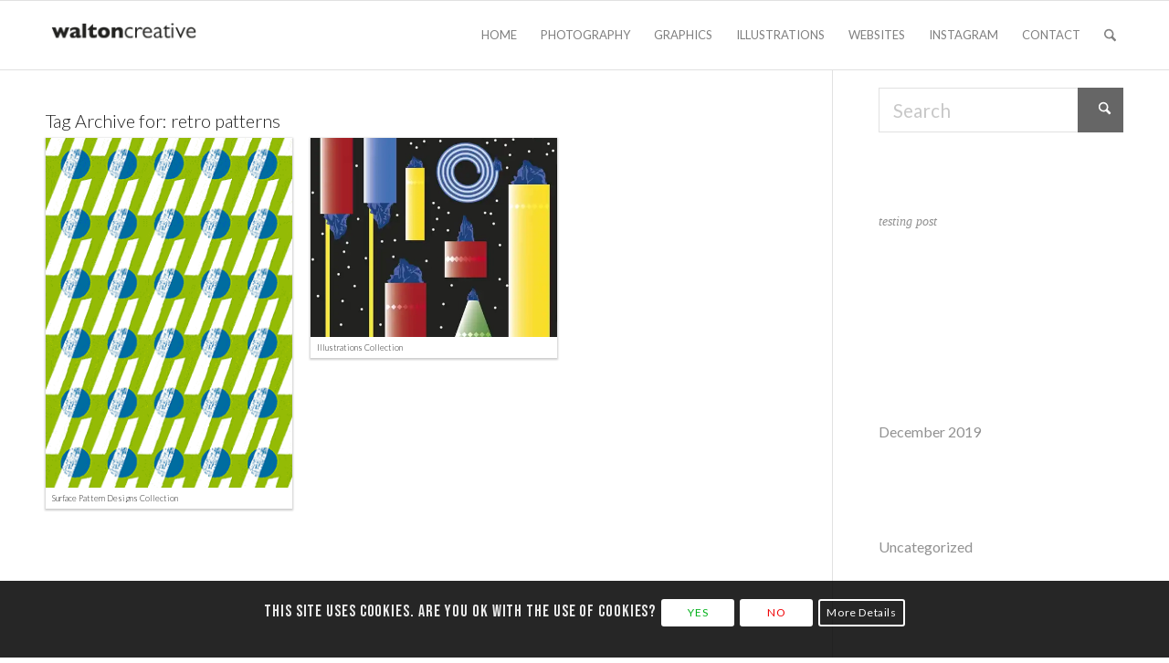

--- FILE ---
content_type: text/html; charset=utf-8
request_url: https://www.google.com/recaptcha/api2/anchor?ar=1&k=6Ldfh2UhAAAAAKZ1cC3UMqtk6RKC0N21HhlztDD8&co=aHR0cHM6Ly93YWx0b25jcmVhdGl2ZS5jb206NDQz&hl=en&v=PoyoqOPhxBO7pBk68S4YbpHZ&size=invisible&anchor-ms=20000&execute-ms=30000&cb=9caf5l9qhc35
body_size: 48660
content:
<!DOCTYPE HTML><html dir="ltr" lang="en"><head><meta http-equiv="Content-Type" content="text/html; charset=UTF-8">
<meta http-equiv="X-UA-Compatible" content="IE=edge">
<title>reCAPTCHA</title>
<style type="text/css">
/* cyrillic-ext */
@font-face {
  font-family: 'Roboto';
  font-style: normal;
  font-weight: 400;
  font-stretch: 100%;
  src: url(//fonts.gstatic.com/s/roboto/v48/KFO7CnqEu92Fr1ME7kSn66aGLdTylUAMa3GUBHMdazTgWw.woff2) format('woff2');
  unicode-range: U+0460-052F, U+1C80-1C8A, U+20B4, U+2DE0-2DFF, U+A640-A69F, U+FE2E-FE2F;
}
/* cyrillic */
@font-face {
  font-family: 'Roboto';
  font-style: normal;
  font-weight: 400;
  font-stretch: 100%;
  src: url(//fonts.gstatic.com/s/roboto/v48/KFO7CnqEu92Fr1ME7kSn66aGLdTylUAMa3iUBHMdazTgWw.woff2) format('woff2');
  unicode-range: U+0301, U+0400-045F, U+0490-0491, U+04B0-04B1, U+2116;
}
/* greek-ext */
@font-face {
  font-family: 'Roboto';
  font-style: normal;
  font-weight: 400;
  font-stretch: 100%;
  src: url(//fonts.gstatic.com/s/roboto/v48/KFO7CnqEu92Fr1ME7kSn66aGLdTylUAMa3CUBHMdazTgWw.woff2) format('woff2');
  unicode-range: U+1F00-1FFF;
}
/* greek */
@font-face {
  font-family: 'Roboto';
  font-style: normal;
  font-weight: 400;
  font-stretch: 100%;
  src: url(//fonts.gstatic.com/s/roboto/v48/KFO7CnqEu92Fr1ME7kSn66aGLdTylUAMa3-UBHMdazTgWw.woff2) format('woff2');
  unicode-range: U+0370-0377, U+037A-037F, U+0384-038A, U+038C, U+038E-03A1, U+03A3-03FF;
}
/* math */
@font-face {
  font-family: 'Roboto';
  font-style: normal;
  font-weight: 400;
  font-stretch: 100%;
  src: url(//fonts.gstatic.com/s/roboto/v48/KFO7CnqEu92Fr1ME7kSn66aGLdTylUAMawCUBHMdazTgWw.woff2) format('woff2');
  unicode-range: U+0302-0303, U+0305, U+0307-0308, U+0310, U+0312, U+0315, U+031A, U+0326-0327, U+032C, U+032F-0330, U+0332-0333, U+0338, U+033A, U+0346, U+034D, U+0391-03A1, U+03A3-03A9, U+03B1-03C9, U+03D1, U+03D5-03D6, U+03F0-03F1, U+03F4-03F5, U+2016-2017, U+2034-2038, U+203C, U+2040, U+2043, U+2047, U+2050, U+2057, U+205F, U+2070-2071, U+2074-208E, U+2090-209C, U+20D0-20DC, U+20E1, U+20E5-20EF, U+2100-2112, U+2114-2115, U+2117-2121, U+2123-214F, U+2190, U+2192, U+2194-21AE, U+21B0-21E5, U+21F1-21F2, U+21F4-2211, U+2213-2214, U+2216-22FF, U+2308-230B, U+2310, U+2319, U+231C-2321, U+2336-237A, U+237C, U+2395, U+239B-23B7, U+23D0, U+23DC-23E1, U+2474-2475, U+25AF, U+25B3, U+25B7, U+25BD, U+25C1, U+25CA, U+25CC, U+25FB, U+266D-266F, U+27C0-27FF, U+2900-2AFF, U+2B0E-2B11, U+2B30-2B4C, U+2BFE, U+3030, U+FF5B, U+FF5D, U+1D400-1D7FF, U+1EE00-1EEFF;
}
/* symbols */
@font-face {
  font-family: 'Roboto';
  font-style: normal;
  font-weight: 400;
  font-stretch: 100%;
  src: url(//fonts.gstatic.com/s/roboto/v48/KFO7CnqEu92Fr1ME7kSn66aGLdTylUAMaxKUBHMdazTgWw.woff2) format('woff2');
  unicode-range: U+0001-000C, U+000E-001F, U+007F-009F, U+20DD-20E0, U+20E2-20E4, U+2150-218F, U+2190, U+2192, U+2194-2199, U+21AF, U+21E6-21F0, U+21F3, U+2218-2219, U+2299, U+22C4-22C6, U+2300-243F, U+2440-244A, U+2460-24FF, U+25A0-27BF, U+2800-28FF, U+2921-2922, U+2981, U+29BF, U+29EB, U+2B00-2BFF, U+4DC0-4DFF, U+FFF9-FFFB, U+10140-1018E, U+10190-1019C, U+101A0, U+101D0-101FD, U+102E0-102FB, U+10E60-10E7E, U+1D2C0-1D2D3, U+1D2E0-1D37F, U+1F000-1F0FF, U+1F100-1F1AD, U+1F1E6-1F1FF, U+1F30D-1F30F, U+1F315, U+1F31C, U+1F31E, U+1F320-1F32C, U+1F336, U+1F378, U+1F37D, U+1F382, U+1F393-1F39F, U+1F3A7-1F3A8, U+1F3AC-1F3AF, U+1F3C2, U+1F3C4-1F3C6, U+1F3CA-1F3CE, U+1F3D4-1F3E0, U+1F3ED, U+1F3F1-1F3F3, U+1F3F5-1F3F7, U+1F408, U+1F415, U+1F41F, U+1F426, U+1F43F, U+1F441-1F442, U+1F444, U+1F446-1F449, U+1F44C-1F44E, U+1F453, U+1F46A, U+1F47D, U+1F4A3, U+1F4B0, U+1F4B3, U+1F4B9, U+1F4BB, U+1F4BF, U+1F4C8-1F4CB, U+1F4D6, U+1F4DA, U+1F4DF, U+1F4E3-1F4E6, U+1F4EA-1F4ED, U+1F4F7, U+1F4F9-1F4FB, U+1F4FD-1F4FE, U+1F503, U+1F507-1F50B, U+1F50D, U+1F512-1F513, U+1F53E-1F54A, U+1F54F-1F5FA, U+1F610, U+1F650-1F67F, U+1F687, U+1F68D, U+1F691, U+1F694, U+1F698, U+1F6AD, U+1F6B2, U+1F6B9-1F6BA, U+1F6BC, U+1F6C6-1F6CF, U+1F6D3-1F6D7, U+1F6E0-1F6EA, U+1F6F0-1F6F3, U+1F6F7-1F6FC, U+1F700-1F7FF, U+1F800-1F80B, U+1F810-1F847, U+1F850-1F859, U+1F860-1F887, U+1F890-1F8AD, U+1F8B0-1F8BB, U+1F8C0-1F8C1, U+1F900-1F90B, U+1F93B, U+1F946, U+1F984, U+1F996, U+1F9E9, U+1FA00-1FA6F, U+1FA70-1FA7C, U+1FA80-1FA89, U+1FA8F-1FAC6, U+1FACE-1FADC, U+1FADF-1FAE9, U+1FAF0-1FAF8, U+1FB00-1FBFF;
}
/* vietnamese */
@font-face {
  font-family: 'Roboto';
  font-style: normal;
  font-weight: 400;
  font-stretch: 100%;
  src: url(//fonts.gstatic.com/s/roboto/v48/KFO7CnqEu92Fr1ME7kSn66aGLdTylUAMa3OUBHMdazTgWw.woff2) format('woff2');
  unicode-range: U+0102-0103, U+0110-0111, U+0128-0129, U+0168-0169, U+01A0-01A1, U+01AF-01B0, U+0300-0301, U+0303-0304, U+0308-0309, U+0323, U+0329, U+1EA0-1EF9, U+20AB;
}
/* latin-ext */
@font-face {
  font-family: 'Roboto';
  font-style: normal;
  font-weight: 400;
  font-stretch: 100%;
  src: url(//fonts.gstatic.com/s/roboto/v48/KFO7CnqEu92Fr1ME7kSn66aGLdTylUAMa3KUBHMdazTgWw.woff2) format('woff2');
  unicode-range: U+0100-02BA, U+02BD-02C5, U+02C7-02CC, U+02CE-02D7, U+02DD-02FF, U+0304, U+0308, U+0329, U+1D00-1DBF, U+1E00-1E9F, U+1EF2-1EFF, U+2020, U+20A0-20AB, U+20AD-20C0, U+2113, U+2C60-2C7F, U+A720-A7FF;
}
/* latin */
@font-face {
  font-family: 'Roboto';
  font-style: normal;
  font-weight: 400;
  font-stretch: 100%;
  src: url(//fonts.gstatic.com/s/roboto/v48/KFO7CnqEu92Fr1ME7kSn66aGLdTylUAMa3yUBHMdazQ.woff2) format('woff2');
  unicode-range: U+0000-00FF, U+0131, U+0152-0153, U+02BB-02BC, U+02C6, U+02DA, U+02DC, U+0304, U+0308, U+0329, U+2000-206F, U+20AC, U+2122, U+2191, U+2193, U+2212, U+2215, U+FEFF, U+FFFD;
}
/* cyrillic-ext */
@font-face {
  font-family: 'Roboto';
  font-style: normal;
  font-weight: 500;
  font-stretch: 100%;
  src: url(//fonts.gstatic.com/s/roboto/v48/KFO7CnqEu92Fr1ME7kSn66aGLdTylUAMa3GUBHMdazTgWw.woff2) format('woff2');
  unicode-range: U+0460-052F, U+1C80-1C8A, U+20B4, U+2DE0-2DFF, U+A640-A69F, U+FE2E-FE2F;
}
/* cyrillic */
@font-face {
  font-family: 'Roboto';
  font-style: normal;
  font-weight: 500;
  font-stretch: 100%;
  src: url(//fonts.gstatic.com/s/roboto/v48/KFO7CnqEu92Fr1ME7kSn66aGLdTylUAMa3iUBHMdazTgWw.woff2) format('woff2');
  unicode-range: U+0301, U+0400-045F, U+0490-0491, U+04B0-04B1, U+2116;
}
/* greek-ext */
@font-face {
  font-family: 'Roboto';
  font-style: normal;
  font-weight: 500;
  font-stretch: 100%;
  src: url(//fonts.gstatic.com/s/roboto/v48/KFO7CnqEu92Fr1ME7kSn66aGLdTylUAMa3CUBHMdazTgWw.woff2) format('woff2');
  unicode-range: U+1F00-1FFF;
}
/* greek */
@font-face {
  font-family: 'Roboto';
  font-style: normal;
  font-weight: 500;
  font-stretch: 100%;
  src: url(//fonts.gstatic.com/s/roboto/v48/KFO7CnqEu92Fr1ME7kSn66aGLdTylUAMa3-UBHMdazTgWw.woff2) format('woff2');
  unicode-range: U+0370-0377, U+037A-037F, U+0384-038A, U+038C, U+038E-03A1, U+03A3-03FF;
}
/* math */
@font-face {
  font-family: 'Roboto';
  font-style: normal;
  font-weight: 500;
  font-stretch: 100%;
  src: url(//fonts.gstatic.com/s/roboto/v48/KFO7CnqEu92Fr1ME7kSn66aGLdTylUAMawCUBHMdazTgWw.woff2) format('woff2');
  unicode-range: U+0302-0303, U+0305, U+0307-0308, U+0310, U+0312, U+0315, U+031A, U+0326-0327, U+032C, U+032F-0330, U+0332-0333, U+0338, U+033A, U+0346, U+034D, U+0391-03A1, U+03A3-03A9, U+03B1-03C9, U+03D1, U+03D5-03D6, U+03F0-03F1, U+03F4-03F5, U+2016-2017, U+2034-2038, U+203C, U+2040, U+2043, U+2047, U+2050, U+2057, U+205F, U+2070-2071, U+2074-208E, U+2090-209C, U+20D0-20DC, U+20E1, U+20E5-20EF, U+2100-2112, U+2114-2115, U+2117-2121, U+2123-214F, U+2190, U+2192, U+2194-21AE, U+21B0-21E5, U+21F1-21F2, U+21F4-2211, U+2213-2214, U+2216-22FF, U+2308-230B, U+2310, U+2319, U+231C-2321, U+2336-237A, U+237C, U+2395, U+239B-23B7, U+23D0, U+23DC-23E1, U+2474-2475, U+25AF, U+25B3, U+25B7, U+25BD, U+25C1, U+25CA, U+25CC, U+25FB, U+266D-266F, U+27C0-27FF, U+2900-2AFF, U+2B0E-2B11, U+2B30-2B4C, U+2BFE, U+3030, U+FF5B, U+FF5D, U+1D400-1D7FF, U+1EE00-1EEFF;
}
/* symbols */
@font-face {
  font-family: 'Roboto';
  font-style: normal;
  font-weight: 500;
  font-stretch: 100%;
  src: url(//fonts.gstatic.com/s/roboto/v48/KFO7CnqEu92Fr1ME7kSn66aGLdTylUAMaxKUBHMdazTgWw.woff2) format('woff2');
  unicode-range: U+0001-000C, U+000E-001F, U+007F-009F, U+20DD-20E0, U+20E2-20E4, U+2150-218F, U+2190, U+2192, U+2194-2199, U+21AF, U+21E6-21F0, U+21F3, U+2218-2219, U+2299, U+22C4-22C6, U+2300-243F, U+2440-244A, U+2460-24FF, U+25A0-27BF, U+2800-28FF, U+2921-2922, U+2981, U+29BF, U+29EB, U+2B00-2BFF, U+4DC0-4DFF, U+FFF9-FFFB, U+10140-1018E, U+10190-1019C, U+101A0, U+101D0-101FD, U+102E0-102FB, U+10E60-10E7E, U+1D2C0-1D2D3, U+1D2E0-1D37F, U+1F000-1F0FF, U+1F100-1F1AD, U+1F1E6-1F1FF, U+1F30D-1F30F, U+1F315, U+1F31C, U+1F31E, U+1F320-1F32C, U+1F336, U+1F378, U+1F37D, U+1F382, U+1F393-1F39F, U+1F3A7-1F3A8, U+1F3AC-1F3AF, U+1F3C2, U+1F3C4-1F3C6, U+1F3CA-1F3CE, U+1F3D4-1F3E0, U+1F3ED, U+1F3F1-1F3F3, U+1F3F5-1F3F7, U+1F408, U+1F415, U+1F41F, U+1F426, U+1F43F, U+1F441-1F442, U+1F444, U+1F446-1F449, U+1F44C-1F44E, U+1F453, U+1F46A, U+1F47D, U+1F4A3, U+1F4B0, U+1F4B3, U+1F4B9, U+1F4BB, U+1F4BF, U+1F4C8-1F4CB, U+1F4D6, U+1F4DA, U+1F4DF, U+1F4E3-1F4E6, U+1F4EA-1F4ED, U+1F4F7, U+1F4F9-1F4FB, U+1F4FD-1F4FE, U+1F503, U+1F507-1F50B, U+1F50D, U+1F512-1F513, U+1F53E-1F54A, U+1F54F-1F5FA, U+1F610, U+1F650-1F67F, U+1F687, U+1F68D, U+1F691, U+1F694, U+1F698, U+1F6AD, U+1F6B2, U+1F6B9-1F6BA, U+1F6BC, U+1F6C6-1F6CF, U+1F6D3-1F6D7, U+1F6E0-1F6EA, U+1F6F0-1F6F3, U+1F6F7-1F6FC, U+1F700-1F7FF, U+1F800-1F80B, U+1F810-1F847, U+1F850-1F859, U+1F860-1F887, U+1F890-1F8AD, U+1F8B0-1F8BB, U+1F8C0-1F8C1, U+1F900-1F90B, U+1F93B, U+1F946, U+1F984, U+1F996, U+1F9E9, U+1FA00-1FA6F, U+1FA70-1FA7C, U+1FA80-1FA89, U+1FA8F-1FAC6, U+1FACE-1FADC, U+1FADF-1FAE9, U+1FAF0-1FAF8, U+1FB00-1FBFF;
}
/* vietnamese */
@font-face {
  font-family: 'Roboto';
  font-style: normal;
  font-weight: 500;
  font-stretch: 100%;
  src: url(//fonts.gstatic.com/s/roboto/v48/KFO7CnqEu92Fr1ME7kSn66aGLdTylUAMa3OUBHMdazTgWw.woff2) format('woff2');
  unicode-range: U+0102-0103, U+0110-0111, U+0128-0129, U+0168-0169, U+01A0-01A1, U+01AF-01B0, U+0300-0301, U+0303-0304, U+0308-0309, U+0323, U+0329, U+1EA0-1EF9, U+20AB;
}
/* latin-ext */
@font-face {
  font-family: 'Roboto';
  font-style: normal;
  font-weight: 500;
  font-stretch: 100%;
  src: url(//fonts.gstatic.com/s/roboto/v48/KFO7CnqEu92Fr1ME7kSn66aGLdTylUAMa3KUBHMdazTgWw.woff2) format('woff2');
  unicode-range: U+0100-02BA, U+02BD-02C5, U+02C7-02CC, U+02CE-02D7, U+02DD-02FF, U+0304, U+0308, U+0329, U+1D00-1DBF, U+1E00-1E9F, U+1EF2-1EFF, U+2020, U+20A0-20AB, U+20AD-20C0, U+2113, U+2C60-2C7F, U+A720-A7FF;
}
/* latin */
@font-face {
  font-family: 'Roboto';
  font-style: normal;
  font-weight: 500;
  font-stretch: 100%;
  src: url(//fonts.gstatic.com/s/roboto/v48/KFO7CnqEu92Fr1ME7kSn66aGLdTylUAMa3yUBHMdazQ.woff2) format('woff2');
  unicode-range: U+0000-00FF, U+0131, U+0152-0153, U+02BB-02BC, U+02C6, U+02DA, U+02DC, U+0304, U+0308, U+0329, U+2000-206F, U+20AC, U+2122, U+2191, U+2193, U+2212, U+2215, U+FEFF, U+FFFD;
}
/* cyrillic-ext */
@font-face {
  font-family: 'Roboto';
  font-style: normal;
  font-weight: 900;
  font-stretch: 100%;
  src: url(//fonts.gstatic.com/s/roboto/v48/KFO7CnqEu92Fr1ME7kSn66aGLdTylUAMa3GUBHMdazTgWw.woff2) format('woff2');
  unicode-range: U+0460-052F, U+1C80-1C8A, U+20B4, U+2DE0-2DFF, U+A640-A69F, U+FE2E-FE2F;
}
/* cyrillic */
@font-face {
  font-family: 'Roboto';
  font-style: normal;
  font-weight: 900;
  font-stretch: 100%;
  src: url(//fonts.gstatic.com/s/roboto/v48/KFO7CnqEu92Fr1ME7kSn66aGLdTylUAMa3iUBHMdazTgWw.woff2) format('woff2');
  unicode-range: U+0301, U+0400-045F, U+0490-0491, U+04B0-04B1, U+2116;
}
/* greek-ext */
@font-face {
  font-family: 'Roboto';
  font-style: normal;
  font-weight: 900;
  font-stretch: 100%;
  src: url(//fonts.gstatic.com/s/roboto/v48/KFO7CnqEu92Fr1ME7kSn66aGLdTylUAMa3CUBHMdazTgWw.woff2) format('woff2');
  unicode-range: U+1F00-1FFF;
}
/* greek */
@font-face {
  font-family: 'Roboto';
  font-style: normal;
  font-weight: 900;
  font-stretch: 100%;
  src: url(//fonts.gstatic.com/s/roboto/v48/KFO7CnqEu92Fr1ME7kSn66aGLdTylUAMa3-UBHMdazTgWw.woff2) format('woff2');
  unicode-range: U+0370-0377, U+037A-037F, U+0384-038A, U+038C, U+038E-03A1, U+03A3-03FF;
}
/* math */
@font-face {
  font-family: 'Roboto';
  font-style: normal;
  font-weight: 900;
  font-stretch: 100%;
  src: url(//fonts.gstatic.com/s/roboto/v48/KFO7CnqEu92Fr1ME7kSn66aGLdTylUAMawCUBHMdazTgWw.woff2) format('woff2');
  unicode-range: U+0302-0303, U+0305, U+0307-0308, U+0310, U+0312, U+0315, U+031A, U+0326-0327, U+032C, U+032F-0330, U+0332-0333, U+0338, U+033A, U+0346, U+034D, U+0391-03A1, U+03A3-03A9, U+03B1-03C9, U+03D1, U+03D5-03D6, U+03F0-03F1, U+03F4-03F5, U+2016-2017, U+2034-2038, U+203C, U+2040, U+2043, U+2047, U+2050, U+2057, U+205F, U+2070-2071, U+2074-208E, U+2090-209C, U+20D0-20DC, U+20E1, U+20E5-20EF, U+2100-2112, U+2114-2115, U+2117-2121, U+2123-214F, U+2190, U+2192, U+2194-21AE, U+21B0-21E5, U+21F1-21F2, U+21F4-2211, U+2213-2214, U+2216-22FF, U+2308-230B, U+2310, U+2319, U+231C-2321, U+2336-237A, U+237C, U+2395, U+239B-23B7, U+23D0, U+23DC-23E1, U+2474-2475, U+25AF, U+25B3, U+25B7, U+25BD, U+25C1, U+25CA, U+25CC, U+25FB, U+266D-266F, U+27C0-27FF, U+2900-2AFF, U+2B0E-2B11, U+2B30-2B4C, U+2BFE, U+3030, U+FF5B, U+FF5D, U+1D400-1D7FF, U+1EE00-1EEFF;
}
/* symbols */
@font-face {
  font-family: 'Roboto';
  font-style: normal;
  font-weight: 900;
  font-stretch: 100%;
  src: url(//fonts.gstatic.com/s/roboto/v48/KFO7CnqEu92Fr1ME7kSn66aGLdTylUAMaxKUBHMdazTgWw.woff2) format('woff2');
  unicode-range: U+0001-000C, U+000E-001F, U+007F-009F, U+20DD-20E0, U+20E2-20E4, U+2150-218F, U+2190, U+2192, U+2194-2199, U+21AF, U+21E6-21F0, U+21F3, U+2218-2219, U+2299, U+22C4-22C6, U+2300-243F, U+2440-244A, U+2460-24FF, U+25A0-27BF, U+2800-28FF, U+2921-2922, U+2981, U+29BF, U+29EB, U+2B00-2BFF, U+4DC0-4DFF, U+FFF9-FFFB, U+10140-1018E, U+10190-1019C, U+101A0, U+101D0-101FD, U+102E0-102FB, U+10E60-10E7E, U+1D2C0-1D2D3, U+1D2E0-1D37F, U+1F000-1F0FF, U+1F100-1F1AD, U+1F1E6-1F1FF, U+1F30D-1F30F, U+1F315, U+1F31C, U+1F31E, U+1F320-1F32C, U+1F336, U+1F378, U+1F37D, U+1F382, U+1F393-1F39F, U+1F3A7-1F3A8, U+1F3AC-1F3AF, U+1F3C2, U+1F3C4-1F3C6, U+1F3CA-1F3CE, U+1F3D4-1F3E0, U+1F3ED, U+1F3F1-1F3F3, U+1F3F5-1F3F7, U+1F408, U+1F415, U+1F41F, U+1F426, U+1F43F, U+1F441-1F442, U+1F444, U+1F446-1F449, U+1F44C-1F44E, U+1F453, U+1F46A, U+1F47D, U+1F4A3, U+1F4B0, U+1F4B3, U+1F4B9, U+1F4BB, U+1F4BF, U+1F4C8-1F4CB, U+1F4D6, U+1F4DA, U+1F4DF, U+1F4E3-1F4E6, U+1F4EA-1F4ED, U+1F4F7, U+1F4F9-1F4FB, U+1F4FD-1F4FE, U+1F503, U+1F507-1F50B, U+1F50D, U+1F512-1F513, U+1F53E-1F54A, U+1F54F-1F5FA, U+1F610, U+1F650-1F67F, U+1F687, U+1F68D, U+1F691, U+1F694, U+1F698, U+1F6AD, U+1F6B2, U+1F6B9-1F6BA, U+1F6BC, U+1F6C6-1F6CF, U+1F6D3-1F6D7, U+1F6E0-1F6EA, U+1F6F0-1F6F3, U+1F6F7-1F6FC, U+1F700-1F7FF, U+1F800-1F80B, U+1F810-1F847, U+1F850-1F859, U+1F860-1F887, U+1F890-1F8AD, U+1F8B0-1F8BB, U+1F8C0-1F8C1, U+1F900-1F90B, U+1F93B, U+1F946, U+1F984, U+1F996, U+1F9E9, U+1FA00-1FA6F, U+1FA70-1FA7C, U+1FA80-1FA89, U+1FA8F-1FAC6, U+1FACE-1FADC, U+1FADF-1FAE9, U+1FAF0-1FAF8, U+1FB00-1FBFF;
}
/* vietnamese */
@font-face {
  font-family: 'Roboto';
  font-style: normal;
  font-weight: 900;
  font-stretch: 100%;
  src: url(//fonts.gstatic.com/s/roboto/v48/KFO7CnqEu92Fr1ME7kSn66aGLdTylUAMa3OUBHMdazTgWw.woff2) format('woff2');
  unicode-range: U+0102-0103, U+0110-0111, U+0128-0129, U+0168-0169, U+01A0-01A1, U+01AF-01B0, U+0300-0301, U+0303-0304, U+0308-0309, U+0323, U+0329, U+1EA0-1EF9, U+20AB;
}
/* latin-ext */
@font-face {
  font-family: 'Roboto';
  font-style: normal;
  font-weight: 900;
  font-stretch: 100%;
  src: url(//fonts.gstatic.com/s/roboto/v48/KFO7CnqEu92Fr1ME7kSn66aGLdTylUAMa3KUBHMdazTgWw.woff2) format('woff2');
  unicode-range: U+0100-02BA, U+02BD-02C5, U+02C7-02CC, U+02CE-02D7, U+02DD-02FF, U+0304, U+0308, U+0329, U+1D00-1DBF, U+1E00-1E9F, U+1EF2-1EFF, U+2020, U+20A0-20AB, U+20AD-20C0, U+2113, U+2C60-2C7F, U+A720-A7FF;
}
/* latin */
@font-face {
  font-family: 'Roboto';
  font-style: normal;
  font-weight: 900;
  font-stretch: 100%;
  src: url(//fonts.gstatic.com/s/roboto/v48/KFO7CnqEu92Fr1ME7kSn66aGLdTylUAMa3yUBHMdazQ.woff2) format('woff2');
  unicode-range: U+0000-00FF, U+0131, U+0152-0153, U+02BB-02BC, U+02C6, U+02DA, U+02DC, U+0304, U+0308, U+0329, U+2000-206F, U+20AC, U+2122, U+2191, U+2193, U+2212, U+2215, U+FEFF, U+FFFD;
}

</style>
<link rel="stylesheet" type="text/css" href="https://www.gstatic.com/recaptcha/releases/PoyoqOPhxBO7pBk68S4YbpHZ/styles__ltr.css">
<script nonce="vd7XpStEXgiNdtoAGxuzGg" type="text/javascript">window['__recaptcha_api'] = 'https://www.google.com/recaptcha/api2/';</script>
<script type="text/javascript" src="https://www.gstatic.com/recaptcha/releases/PoyoqOPhxBO7pBk68S4YbpHZ/recaptcha__en.js" nonce="vd7XpStEXgiNdtoAGxuzGg">
      
    </script></head>
<body><div id="rc-anchor-alert" class="rc-anchor-alert"></div>
<input type="hidden" id="recaptcha-token" value="[base64]">
<script type="text/javascript" nonce="vd7XpStEXgiNdtoAGxuzGg">
      recaptcha.anchor.Main.init("[\x22ainput\x22,[\x22bgdata\x22,\x22\x22,\[base64]/[base64]/[base64]/ZyhXLGgpOnEoW04sMjEsbF0sVywwKSxoKSxmYWxzZSxmYWxzZSl9Y2F0Y2goayl7RygzNTgsVyk/[base64]/[base64]/[base64]/[base64]/[base64]/[base64]/[base64]/bmV3IEJbT10oRFswXSk6dz09Mj9uZXcgQltPXShEWzBdLERbMV0pOnc9PTM/bmV3IEJbT10oRFswXSxEWzFdLERbMl0pOnc9PTQ/[base64]/[base64]/[base64]/[base64]/[base64]\\u003d\x22,\[base64]\\u003d\\u003d\x22,\x22w7bClSMIGSAjw6fCvmobw6siw6IrwrDCncOaw6rCnxdlw5QfLsKtIsO2dsKWfsKsRWnCkQJnTB5cwpzCnsO3d8OTFhfDh8KWR8Omw6JRwpnCs3nCpMOdwoHCujDCjsKKwrLDtmTDiGbCqMO8w4DDj8KgPMOHGsKNw5JtNMKtwqkUw6DCpcKGSMOBwrnDjE1/wqrDrwkDw4pfwrvChjQHwpDDo8Ouw6BEOMKPS8OhVhLCuxBbblo1FMOTfcKjw7g7G1HDgS7Cg2vDu8OVwqrDiQogwrzDqnnCgDPCqcKxLsOfbcK8wobDq8OvX8K/w5TCjsKrEMKyw7NHwogLHsKVD8KlR8Okw6w6REvCssO3w6rDpk5GE07CgcOfZ8OQwrlBJMK0w6fDvsKmwpTCucK6wrvCuzPCtcK8S8KQM8K9UMOOwpooGsOrwokaw75Cw5QLWUnDjMKNTcOSHRHDjMKxw4LChV8+wpg/IFI4wqzDlTrCk8KGw5kUwolhGl7Cm8OrbcOLVCgkNcOow5jCnkfDpEzCv8KxTcKpw6lcw6bCvigOw6kcwqTDnMOrcTMyw7dTTMKeNcO1PzlCw7LDpsOPSzJ4wrrCsVAmw7xSCMKwwqU8wrdAw54FOMKuw7Uvw7wVXSR4ZMO4wrg/[base64]/Ck8Kcw4oKwpnCpGpSw5nCjcKvw4TCoMO6w63DnyYHwqRaw5TDhMOvwoHDiU/[base64]/DqcOxVWLCmRPCnH3Cni7CosK6X8KAwosQG8KrccOlw4EYTMKiwq5qI8Kkw7J3SwjDj8K4WMOVw45YwpdBD8K0wrPDscOuwpXCvsO6RBV5QkJNwqE8SVnCmVliw4jCkls3eG3Dr8K5ETc3IHnDgcOQw68Ww5/DgVbDk03DtSHCssOsSnkpC0U6O0oqd8Kpw5Z/[base64]/DkMOnwoTDv8OPwodzfsOcScKrwp5eAj4absOKwoERw6B9OEYZPBM5c8OIw6MEciIJDXjClsONCsOZwqHDimjDscK5YxTClyHCqC8dLsKrw5c7w4LCl8Kuwpxbw4t5w5EdFksUK0ogEW3Cq8KnacKfcwUDIsOpwoguR8OdwqlbTMKXAClswqpgM8OrwrHCuMO/HxlTwoVmwrDDn0jCg8KkwoZZCQjCjsKLwr3CgAVSCcKrwqXDq0vDpMKuw7ABw70MKXbCjcKTw6nDglPCssKkU8O1PC5mwrDDtxk8TgwmwqFiw4jCh8O4wo/DicO1wrPDtXbClMKWw78sw4w4w7NaKsO7w4TCi3rClzfDiyVNC8KWNsKpGSwkwpw2XsOIwqYCwrV5XsK2w60Hw7lzesO7w6BQXcKvK8Ohwr8Jw60RbMOBwqJlMDVKTCJ+w6pveA/DgnYGwqzDhmTCj8KEfgDDrsKRwp7DncK3woIdwosrLBJnSS0zCcO2w4IGRlRTwoZ3W8KMwpXDt8OuTDHDu8KWw5JgAxnCrjAKwo9nwrl+LMOdwrTCmzdQacO5w5QvwpzDqSDCncO4K8K/WcO8NUjDsz/DpsOLw77CsAUxe8O8w5/Ck8O0NFDDpcO5wrsfwoDDvsOGA8OTw6rCssKhwrXCrsOvw4/CrsOvfcKLw7bDh0BNIELCpMKGwpfDnMOxFWU9L8K9JVscwp5zw4bCicOYw7DCtBHCqxE9w5ZQcMKMB8K1A8KNwrMUwrXDpnFpw7daw7/CvsK0w68hw41HwrHDm8KgQ2krwrRpOcOsRMO1ccKBSi/DtSkhVMOiw4bCjcK+wrUYwotbwqZFw5Q9wosGJQTDu0doES/[base64]/[base64]/U8KbLMOJw5PCsmjDqcKgUnUqwrpFOMOiPlsmLsKYBsOQw6zDrcKYw47ChcOiFsK9axJfw4bCi8KHw657w4TDvG7CrsOYwpvCsE7CphXDslkpw7/Csnh/w5nCsxnDnEh6woHDlkLDrsO2aXPCrcO5wo1zVcK9MjloQcKSwrY+wo7CmMKVwpvCli8SLMKnw7DDlcOKw79/woVyacOxW2/CpULDkMKUw5XCpsK8wox9wpjCvGnCmAHCosK6w7ZJb0NmLHfCpn7CvgPCh8K6wqDDo8OnOMOMVsOuwpkXCcK1wrRlw4QmwrxIwp45AMO5w7/DkQ/ChsKWMjRCAsOAw5bDnyxSwoYwe8KVOsOHVyjCk1hINFHCmhd5w5QwfcKxJcKhw43Dm1jCvzDDmsKPV8O5w7PDpkvCjA/CnkHCgmldIMKMw7zDnzMpw6Jxw7rDnAQDE0xpKQc6w5/[base64]/DRjComMXFlHDoBU2w5gvOD3Ct8O9wobCqBZSw7A4wqPCncKbwqvCkVPClMOpwo8HwoTChcOtOMKfKUxQw4E0O8KMesKbHB1IdMK2wrPCtBnDinh/w7ZsdMKpw4PDgsOWw6JkecOuw7XCjRjCslIIe0Q5w6E9IjzCrcK/w5EQNBBkRlwPwr9Vw7ESIcKkHjxhwrNlw6NkWGfDkcORwqEyw5LDvmkpcMOPNyA8SMOAwojDpsK7HcOAWsOfWcO9w5ZRFitjw4hjCVfCvyHCnMKEw6Y8wr01wpMqPFjCjcKidigywpXDgcK/woQpwpPDm8Oww6pHVSIAw5o6w7LCh8KiacOTwqQsSsO2w6EWPMOCw4kXKxXCnG3CnQzCoMKVW8O5w7bDqxhbw6dKw5U8wrIfw7tgw5I7wqMrwpfDsy3ChznChy3CrVtYwo50RsKpwrllKCFhGC4Aw709wqkawp/[base64]/CmRTDp8KTwpshb8KMcFfDiTTDu8ODUcOJTlrDkV7CvFXDoi/[base64]/Ct8OhPTJeCsOAw7RHwo/CssK0KlzCl3rCjsKWw4Nfw57Do8KBesK5MVDDsMOrHm/[base64]/wp0aw6zDtsO8w5nCrcKrKT/DpcO7GHPDmsKsw5jCjcKZTUzCjMKudMKowpQswqTCv8KhTx/DuSV4f8OFwr3CoAPDp29Yb3fDk8OcXVrCvXrClsOwWwIULUvCoTLClsKKfTjDvW3CrcKtZcOlw7VJw6/DgcOsw5Jmw67Ct1Jawo7DrU/CrCDDkcKJw4kUf3fChMOew4jDmSbDssKKI8Omwr1MCcOtH1HCnMKLwq/Di0bCmWJYwppHPHc4dGF7wodewqfCkmMQM8Oiw5VcX8KSw7DChsOZwpHDny9Mwq4Fw5cuw4wxejLCnXYYPcKxw4/DozPDtEZGLBfDvsO/[base64]/DosOnwrbCrh/Cr8Kgw7wOwos0UUVZwpAJOzZ3esKfw4LDqiLDvsKrG8OrwrRRwpLDsyR+wrTDjsK0wrxHBMO2WsKLwp5ow4vDgsK0JsO/KiIZwpMvwpHCqMK2G8OewqDCr8KYwqfCvRs+JsKQw6wMTwc0w73CjSzCpWDCkcOkC2PClAXCu8KZJg9tfhg5XsKOwrJ8wrthIzXDvCxBw4/CjyhgwqTCtivDgMOLfhxtwq84VisUw6xyVsKgUMKFw4FDUcOBIDrDrFgLLULDgsOKCcOpSXktTULDn8OyO1rCkS3Cjj/[base64]/XsKpwqHCkUzCsMK4VDlkKcOcaMKQw5poIsKnwp4teVAyw6lpwq0mw5vDjyzCo8KbOlk5wpA7w5BZwohbw41FOMOuYcOxV8ODwqR/w5B9wpXCvnkwwqJQw7nDsgPCvD0jdghhw4ldasKXw7rClMK5wojDhsKUw4w4wo5OwpF2w6kfw6DCkQrDh8KSdcOtY306RcKtwoh5YcOXLAFAQ8OCdVvCrhELw71bTsK5MUHCvi3CpMK1EcO5w7nCqHnDrjfDqAJkLMOuw7jCmRZTQADChcK/F8O4w7kEw7giw7TChMKBAWIaDWYrPMKLXcO5F8OgSMOifhhNIxdiwqQFHcKGOMKqN8OTwozDhcOMw54pwrnCmDc5w6Acw4XClMKYRMKnEmcawr3CoAASXxJEJAFjw45EV8K0w4TDswHDinXCg2Q9NcKBLsKnw5/DvsKPAB7DgcKcdmvDo8OyR8OBUTlsHMOQw5DCscOvwoTCpFbDicO7K8ORw7rDvsK/TsKSO8KXwrZWV3FFw4jCvFLDuMONS0XCjlzCl2huw4/DoiISJsK/w43DsELCszVNw7k9wpXCt0rCokfDo2LDicKDIMO/[base64]/woFVT8K8w4fDgWBDwrhsRsKRw48dwrZ3ZA1Lw5UKPT1cBg3CkcK2w4Urw4zDjUFgPMO5VMK8wo8WMAbCo2UKw7I3RsOywpINR2PDjMKDw4J9FldowpDCgEpqK3gow6NXXMK2CMOiPFAGXsOkAH/DiX/CmmR2NgsDCMOhw7zCr0Iyw6cmHE4qwqEmcUHCu1bCqMOOb0ZVaMOIIMOKwoMgwpvCnMKufXVKw4PCmXdNwo0FA8OQdgodayc4Q8KEw4XDmMK9wqbChcO9w5Vxw4ReVjnDtcKTL2XCmTRnwpV8csKPwpzCgMKZwozDgsOawpM3wokYwqrDjsKHKMO/wpPDi0k5FzXCj8Kdw4w2w4tlwpwewoLDqzQOHUIeLXxUSsOQJMOqcsKhwqHCn8KITcOcw7pIwpNpwq4vJjTDqQo0DFjCq0nCk8OQw7PCoisUR8ODw4LCvcKqacORw5rCn0lZw57ChFcLw4BqO8KoVmHCjyUVScOkLsOKDMKaw4hswo1PesK/wrzCssKLYGDDqsKrw6jCmcK+wqR5wq4sV1ANwojDpmMfE8K7XcKhV8Ozw7tVWjjCklBfEX4BwpfChcK2w5dgTsKINT5HOiUpYcOAcj4yPcO9UcO2CEo5QcKuw7/CqcO6wpnCqsK2ZQ/DjcKAwpvChBMkw7VZw5jDqxrDjyTDp8ODw6PCnXUDd0dXwpl0IQHDoHDCmmpgI3JKKMK3NsKDwqTCvkceNUzCkMK2w53CmRvDmMKmwp/CljR9wpVBXMOmVxl6fMOuSMOQw5nDvyfCploGA0vCkcONEiFDR1BHw4/Dm8O/TsOPw5M1w6wLG1Ncf8KAdcKpw6zDvcKlCsKFwqwPwpPDuTTDvMO+w73DmmU4w7www4nDrMKJC2I7GcOdKMK/cMOfwrFnw78wd33Dn2g5dcKqwoMpwq7DggPCnCfDsDTCssOpwonCuMK6QTIxWcOhw4XDgsOPw5vCgcOEIDPCkHrDk8OXWsKCw7lVw7vChMOnwqJGw6t1VzUHw7PCtsO7JcOzw6hfwqLDmWPCiT/[base64]/ZWzDnn9lw4nCvnlqwrrClEjCgXonwpI5wofDg8O1wozCklIAdsONXsKUWyRaQQvDuRHCiMKewoTDuy80w7/Dg8K0G8KKD8ORR8K/wpTCh2zDtMOYw4Zzw6tuwpLCjhzCriUtEsOvw6XDoMKlwogXYsOswqbCq8K3aTnDsAfDnznDm10hZVTDicOnwoVWBELDnVR5GholwoNEw57ChTd3ZcOEw4haasOhVSglwqB/QMK4wr4iwrELY3xQdcKqw6Ube0LCq8OiBMKOw5QaBcO8wrU3c2rCk1rCnwXDuCfDnWtiw7cuRMOMwqgQw50NSW3CicKMLMKTw6HDmnjDkQRPw7LDpHbDtgnCj8OTw5PCgmg7VnXCrcOtwr5PwpVkUsOCMVHDocKmwqrDshs9Dm/DqMOpw7NxTkfCrMOhwq9Ww47DocOMUV57WcKfw4Jyw6LClsOfe8KCw7vCpMOKw4hGfyJgw5jCqXXCgsODwqbDvMO4DMOew7bCuCFPw6TCi1pawoXCtVYxwqsNwq/Ds1MXwrcxw6LCtMOjcGLDsmbDnHLCjQMFwqHDtg3DrUfDmF/CvsOuw7vCu3lIasKBwr7CmQ9UwpXCmyjCjiHCqMK9YMK4SUnCoMO1w53DsFjDvSwXwr1Mw6XDtMKfV8OcR8OxdMKcw6tGw502wpp9wqxtw6DDsWzCisO6woTDt8O+w7/Dh8OSwo58GhLCu1txwq1YFMOhwrFjZ8ONYjx2wrIUwoQrw73DjX3DoT3DhUfDozEbXSBsNMK2IRPCk8O+w7tZL8OJX8OXw5TCjTvCqsOWSMOSwoMTwpZhFggAw4R6wqosJMOsZcOrCXdkwp3Dp8Ozwo/CicOqOcOJw7vDnMOGYsKxRmfDoyrCuD3CuHPDmMOPwo3DpMO1w6XCuAxOIy4BY8KWw5PDsjhHwotJRwrDujzDocOEwobCpifDv3DCn8Kzw7nDm8Khw5HDuis4SsK4SMKzFg/[base64]/Ci8KAwr/CicK+wr0Iwq3Dg8OkEzAqwqPDqjnCnsOcw6kEP8KNw5TDtsKVM1nDi8KUVC/CiTs/wrbDhjgFw54Rwo8Dw5Uuw6jDkMOSBcKdw6tWKj4hUMOsw6RtwohUWTpcTxTDsw/[base64]/w6kww67CqcOyXcKpLcKHw4bClTPDisOLYcKLw5BIw5YwTcOmw75awpEHw67DlQ7Dn2bDszU9b8KlFMKsEMK4w4oJeUcACcKMSxvDqjlkQMO8wr07PEE/wq7DnjDDhsKNRsKrwo/[base64]/Di8OCwrR+KUnChS9Lw7XDgFLDkcOxK8O6csOKccOsHnvDsR0iG8KLccOAwpLDoW1yLsOpwq5wBCDDpsODwqzDkcODS21xw5XCug3Djh06w6t0w5VGw6jCsT8rw5wqwqhVw6bCosKWwopfMzFoel0wGGbCk3/Ct8OGwohIw4dtKcOfwplrYDoFw5k+wo3CgsKKwqBSQ3rDqcOhUsOeV8KSwr3CtcO7Ih/[base64]/CqA/Dn8OhaghzKgAywohVw6c1d8OpwrnDv0MFYzLDk8KLwrtwwrkldsOiw4NeIHjCtzhGwqEAwp7ChzfCgiQow5rDhHfCkwzClsOfw6kFbQcDw7VsOcK7XcKxw63CjFnCvhbCiyjCjsO+w5bDk8K2Y8OwT8Ofw4hyw5c2SX5vR8O8DsO/wrs3eUxAF1M8O8KQJXFDXRDChsOTwoIiwps9BRHCv8O1esOfAcKew6TDqsKJJClrw5nCrghMw45LJsKua8KEwp3CjUbCt8OtV8KkwpZqUkXDk8O1w7tHw6kjw7jDmMO/VsKvYgVUX8KFw4vCmsO9wqQyXsONwqHCt8O4QEJlYcKzw4c9wpEkdcODw68Zw5MeXMOLw7svwqZNKMOpwoofw5zDgi7DnH7CksO1w6o/wpjCjiHDiH5gU8Olw6FKw57CnsKaw5jDnj7Dp8OTwrwmej/CtcO/w5bCuUnDr8OGwqXDpQ/CrsK2J8OlWz1rKU3Ds0XCqsKxLcOcGMKaPBJwED0/w7cgw4bDtsK6OcOzUMKLw65AAikxwoMBJy/DhUpfLlrCgAPCpsKfwoHDpcOHw5N+OmjDtMOTw43CskpUwqxjDcOdw7LCjQTDknxrCcOEw5ANF3YPO8OdAcKVXTDDtSvCoicmw7TCqCJ7w4fDtR5zw4fDoAskSzQcIFnChsK9IhBHcMKlWCgOwo8SASkpYHVaCnE8w5bChcKXwpjCti/Cogxhw6UgwonDoXfCh8Opw5wsKhIaBMODw6XDgAlyw7/ClMObFUHDssKkL8KAw61VwqnDnGtdRWpzeEXCrWonF8O5w5V6w7BUwqc1wrPCjMOWwpt+TglJF8O7w6sSesKIYsOpNjTDgFk+w6/[base64]/DvUp3BsOjwrY8wpfCn1/[base64]/CpSYBPsKKwrfCkMKYw6bDnMOkw57DjMKbw6PCgcKBw6tDw4ltLsORQMKUw4Jtw6XCtw91NFBTAcKqChpYbcKILQzDgBRHB3YCwoPCr8Ogw53Cl8K9W8K1WcKaayNEw6kowqDDmkE/[base64]/wrrDjcOEw6DDq3ZpaV3DiRJRw6rDrMOEMwjDr8Ood8K7PsOCwpTDhExaw63CkRQbAEXDh8K1KWNRNQ5cwpV8wod0EcOVUcKAcD9CS1fDrsKucEomwqkowrZzFsKfDQA6wpvCsClgw6LDpmVGwp7CgsK1RjUGX0UUABM7wp/Ct8Orwp4ew6/DnHLCmsO/IcKZckDCj8Kle8KSwoDCtx3CqcOfe8K2VXnCrD7DsMOXGy3CnD3DmMKoScKVB3svemINeyrDisKWwog3woktYxRDw7/DnMKPw4DDosKYw6XCoBd5OcOjNyvDtChhw5DCrMOkTcOfw6bDig7Di8KEw7B7HsKwwq7DrsO/fzw5Q8Kxw4zCvFI9ZX5Kw5PDqcKuw5EwVSvCtsKsw6fDoMOrwpjCrjNbw75Ew6PDjU7DscOmeS1zD0cgw4hGV8KKw5MtXnHDiMKcwprDo18lAsK1EMKAw6cHwrxpG8KhCHzDniMRecO/wpB8wrQdTldnwoVWQVjCry7Dt8K3w4BRMMO3bAPDj8O0w4/CsSvCrsOtwpzCicK1RMOjDRDCt8K9w5bCohlDRWLDp0bDqhbDkcKeJ3BZUcOGPMO6O1piXzkmw7sYfBfCqnpTPnNFOMOOdg3CrMOtwoHDqBEfPcOzSCvCqB7CmsKfKWZDwrB0NVnCn3opw6nDsBjDlcOKfQnCtsOlw6YXHsOtJ8OseUTCohYiwr3DtDLCjcK/w7nDjsKFNmlJwoFfw5YWLsKQK8OTwo3Cvktww6DDjxMSw4TCnWrCmVcpwogqOMOiU8KYw781DDLCixJdMsKIBTTCgsKIwpFmwpFEw7kcwq/DpMKsw6DDhXPDoHd/IsOfcXhUfXHDs30IwqPChQnCtcO3JgA7w7EHJmdww7HCk8O0AnXCj3MDfMODE8KDK8KAacOUwpFbwqfCiAgKekPDm33CslfChWsMdcKFw5pdH8KVFn4mwqnDkcKTYFNmccO5AsOewpXCrCTDlyA/KyB7woXDhBbDiGDDklhPKSN4w5PDokfDlcOgw7MOwokgfVIpw5IsDD56CsKVwo4xwpAAwrBTwpzDnMOIw6XDlCXCoxDDhsKUN0p1fSHCk8OswpnDqX7DkywPWDjDjsKodMK2w4Q/[base64]/Cs29dwrjCg8KvwpMaw4/Ct8OeOW1rccOCRcOEwo8xScOAwooFO103wrHCnShiG8O6S8KgKMOSwo4CZcKew6HCqTwVIjsNVsOXKcK7w4ZfHGfDtQMgEMOvwpPDtFnDsRx7w57DpSPCksKdw7PDpR4ufFVbEsO6wpwdFcKowpHDtMK5wqrDvR0/w6YteUZsMcKXw5XCk18JZMKiwpTCmUR6P13ClhY2asO/S8KEchvCgMOGR8Kmwo4ywp7Diy/DpRZfNDtQdlzCtMOyABPDv8KTKsKqAUlvNMKbw4tPTsKLw6lBwqLCsyPChMObQz/CnhDDk1nDvsKmw7VeTcKpwpHDn8O0NMO6w5fDucO2wqBdwo3DocOpOzNpw6vDr3lcSDzCmcOhAcK9dA8wGsKiL8KQcF8+w4MFPjzCsx/[base64]/[base64]/[base64]/[base64]/DjTLCkcK7G8OYCMOFwo5pFcKSXMKMw6ESwr3DghRbwrQDHMKEwpHDk8OGFMOSf8K0QQzClcOIQ8OCw5Y8w6ZOOzwUKMKaw5DCr2LDiT/DoWLDvsKlwox+wowtwqXCrSEoFXRXwqUSTC7CvFkZTx7CpxDCrG1oWR8LJnDCusOlecKbeMO6w7DDqD7DhsKfHcO3w7tXWcKqXV3ClsKmPUNDE8OfAG/[base64]/DizXDrMKqwqHCt8OmUcKGw58AYMK9P8K9R8OvNcKKwp0ew7xFwpHDk8K4wpE8DsK2w5fDlgNCWcKMw5FiwoEEw51Fw5YzfcKnF8KoNMOJKE8XdDAhYx7DmyzDpcKrMMOEwoVyZQc7AcOlw6nDpnDDhwVULsO+wq7CuMOZw5bCrsOZCMOjwo7DnT/[base64]/DnsKzFHdww7DDucOGw7jCox7Cu8KndsKWw75DwoUudxpQWsKYw4LDlcO1woTCr8KLNMKAMxjCsTkEwo3CisOPHMKQwr1Qwp5wOsOFw7xWZXTDo8O5wqt8EMKSNx/DsMOaUwhwRVYFHX7Dvn0ibGjDq8ODAk53csOHZcKVw6TCuSjCr8KTw7I/[base64]/VMOCw5zChMKDwrJoeyYIw619cDDDv8OEw6J+fwTDoRbCl8KgwoFlBAwEw43DpSAqwp4NGiPDmsOtw6/[base64]/OwnDosKNZcO1NhMcwoQpFsKrW1Igwos/ZDYgwqIUwoUMJ8KyAMKNw7dxW1TDmQPCvBcSwr/DqcKawoRIeMKuw4bDqxrDunXCsGNHNsKtw6PDsF3Ck8K0I8KJOcOiw6klw7ZnG05nL03DrMO1PzHDo8OWw5fCpsOpZxYwa8K/[base64]/[base64]/[base64]/CuMOzw4xdwrvCqsKaYcKGZG3CosOpw5LDm8OCecO8w5nClcKBw7MHwqA4wp9jwqvDjsOLwpM7woPDtMKjw7LDjzhaNMOBVMOaT03DsGgww4vCjD4Fw4nDqzVIwrEZw6rCn1zDuGwFEMOJwq1YAsKrBsKvHcOQwpYcw7HCmC/CjMOnOks6NwvDgVbCqiBswot/TcKwO2N7a8KowrbCgkNywotAwoLCsyNlw7vDqlc1eSTCncOWw541XMOFw5jCmsOOwq5aHVTDrEQQHXFcWcOYLEpAekvCqsOwRiJFXW5Rw5fCjcKuwoHDt8O1Xm0lP8KOwo4Bwpcaw4PDjsKlOBfDohR0W8Obez3CjMOaOyjDuMO1CsOuw7gWwrbChg/DgHvCnQTCkFHDhUPCrcKqHUJRw511wrMfDMKXNsKKYh0JIRLDnyHCkUnDj2/[base64]/[base64]/GWjDvsO0by88OMKDw6fDssO6wqzCowjDtcKddEHCh8O/w6cWw7/DnRjCjsKdcMO/wowSeDMmwqbDhjRANkLCkwI4EQUqw61dw7LDs8O2w4MxPwcVNjECwrDDjVPCrmZrJsKfFQjDscO3ci/DqxjDoMKeWDFRQMKrw6PDqEU3w7nCuMOSLMOJw7jCvcOtw7Naw4vDnsKtWRHDpkVZwoDDncOOw5cBQQjClMODZcKvw6ITScOfw7rDrcOkw6/Cq8OlNsKbwpzDrMKtRyw+ciplP0MIwoB/Z0VxGFV1C8KiGcKeQnjDp8O6C34cwqXDnyfCksKCN8OkP8ONwo3Ct1Urbghkw4xWFMKuw50AD8OzwoTDklLCknQZw6rDtj9FwrVKD3pew6bClMOsdUTDhMKaMcOJM8Kqb8Osw4bClXbDssKVBMOsBFvDrArCrsOPw4zCjgRGesOXw511FTRvTkrDtEQlbsO/w4xCwoIjQ3DCkybCnUcgwrFlw7DDg8OBwqjDvsOnLABfwowVWsKRe0g9ICvCr2ZrQAhRwpIQPkRPRBNbbUNAGx4Mw7kyIEDCscOCbMOqw73Dkz3DpsOmM8OZYW1SwoDDkcKFYAoMw7oec8Kcw6PCrzLDlMOOUzPCkcOTw5zDjcO4w6cSwrHCqsOhVUQ/w4zCj2rCsAnCgD0IRRhDQh8awq7CmcO1woo7w4bCisKjR3fDocKfRi7CqX7Dui/CuQJYw6Qow4rCiQ9xw6bCkgQMG1HCoiQ4aUvDkDV+w7vCkcOnT8OMwq7Cl8K8KsKUDMKtw71dw69FwqzCohDCqhMNwqbCjwdYwr7CiHLDmsOJPMO+fWxtGsOEGQpbworCgsOswr5VGMO3BWTDlizCjT/[base64]/CucOdUgbDq8ObVX92dlHDnGpnw6zClcKLc8O8eMOEw63Ds0TChDNrw6/DgcOrERrDpgQiXy7DjhkFD2Fsa3DDhFt8wo9NwrRDc1YDwqF2bcKQZcKKBcOswp3Ck8O1wr/[base64]/wpVcEXXDkcOhw7HDnD4tw68RXMO5w5nDu8KIQzNvw4bCi2nClz7DjsK2YVo+wr3CqXIww67CpRl7fEjDlMODwodIwozCncO3w4c/wqAqXcO1w5zCuxXDhcO7wqXCpsOXwpZLw5ZTWz/Dnkh0wo9kw5xQBh/[base64]/wpYURcOOwp7DrSXDgcOUwpjDkMOOFBs3PyjDm1TDvQYjEsKWPiDDqMKJw587NEMtwpnCo8KIUTDCvThzw4TCiVZkL8K1McOow6RNwrB7ZSQywpPCjgXCh8KRBk0HWEpdBU/[base64]/CjVZnwpgfwr/Dk2/CncO9CcORwpLDm8Kpw7gjwrNnw6lkGDbCpcKnG8KHMMOMWV7DiFfDvcKKw4zDv0Yhwphew4/Dl8ONwql4w7DCi8KyWsK3ecKBP8KjaFfDkXtbw5TDq0NtaSrDv8OKcHxBHMO7L8Oow4VzX1PDucK1I8OVWAHDllfCo8OIw4PDvkR0wr4+wrF+w5vCogvCj8KEET4uwqgGwoDCkcKZwo7CocO8wqt9wpTDlcOew5XDjcOxw6jDhA/CliMTJRZgwq3Dv8O8wq4vZFhPRxjCmH5GAcKNw4gkw7/DlMKCw6XDicOEw7k7w6cECcO3wqUaw4tZDcOxwpTCiFvCq8ODw4vDhsOsFcKtUMOBwo9/DMOicMOwaVXCocK9w6nDohnDtMK+wokOw7vCicOJwoPCvVZ8wrfDjsOhKcKFQMOfPcKFQcOcw64Kwp/ClMOxwpzCu8OAw4PDq8OTRcKfwpotw5B4OMKDw4suwpPDuyUAXl8Sw75awr1wU1pEU8Obw4XDkMKFw4zDmibDozxnM8OQZMKBRcO8w4zDm8OtdQjCoHRFH2jDmMOoEsOYGUw9MsOZHV7DtsOOJcK7w6XCnMO8F8Obw6TDjV/[base64]/[base64]/[base64]/S8O0ZMOmYMOzw6l5w4rCsMK/w6HCssOcwrFeC2vCugvCucOlbSTCoMKFw6TCkCHDqRPDgMO5woNgD8OJfsOHw5/CqQzDpzpdwqHDosOMScO/[base64]/w7U/w48sQyhZJUvClMKaw4bDp0BFw73DsR3DnQrCosKAwoYodF9qY8OMw6fDscK3H8Osw4Blw64DwptuQcKLwp9PwoE/wrRGBsKUFyttR8KXw6E1w6fDg8O/wqUiw6rDtAvCqDrClcOOJFF7HsK3Y8KcYU0ew4Uqw5B7w6BswqgAwqHDqAjCgsO9dcKLw75iwpbCmcKdTsKcw6bCjA18FgnDhjXDncK8A8KvNMO1OzlSw5Yyw5bDgHAiwqfDokEWVcK/R3TCtMKqC8OQY3ZkJsOGw5U2w448w6HDtQzDhA9Ew7cwf0LCq8K/w6XDrcK3w5toTi5dw6xmwpnDt8OXw5EZwq95wqzCuUU0w4Bhw5Aaw7UGw5Vcw4zCm8KsSWzCnSJDwrxfKjE9wp7Dn8O/[base64]/[base64]/DhEFiw4XDlGhgwovCvsKUUn1IwozCusKQw70Xw6p/w5RWU8OfwojCrTbDmHPDs3hPw4jDiXnDr8KFwrITwrsbQsKgwpbCsMOrwoRLw60Fw5nDgjfCmBxqZGrCjMKPw7nCvMKHEcOow73DpHXCnMKsM8KyOl98w5PDtMKKYnQxW8KmehUjwqwEwqRWw4cyfsOmTmDCjcKLwqEkZsKRNy4hw615wp/[base64]/FGfCm0Zsw4DDoXRRwp5rImzCiMKrwrjDkMOhS3DCmwPCmsKAMcOSIkMAwr/[base64]/w5nCq8KmYCdtw51SQcONScOUw5F/GcOnOkFIYlRAwowmHiHCiG7CnMOucGvDh8OnwoPDisKqJidMwoDCv8OTw7XCmW/CvhkoSyspCsO2HMOfDcK7ZMK+wrROwr7Ct8OdJMK9PinDkjtHwpJmVsKowqzDmcKJwoMMwqZEOmDCsCPCih7DqDTClydjw50PR2ZoKFFYwopIe8K/w43DoXnChMKpBULDp3XCoSPChwpPNkAlHjEEw4ZHJ8KtXMO0w4ZVVHDDs8OWw7rCkgTCt8OJVA5OEAfDjMKRwpRJw7E+wpXDo3RDV8KUAMKYZyrCuXUrwq3DrcOxwpsgwoRKfMOrw7Rsw6MfwrVCZ8Kgw6rDosKPPMOSCE/ChT5dwqbCsDvDr8KMw5kMHsKbw6jCrg8qP1nDryN/Pk/DmkVsw7bCicKfw5xUVDk6DMOEwo3Dh8ObM8K7w4hTwr8uZsO8wrspb8K7FEERCTNcwqfCscKMwqfCvMOzbCw3wo54S8KLSVPCqWXCtMOPwokgEy8fwr9Iw6d/DMOUNsOHw4g2JVdDYG7DlMO1QsOJYcKRF8O/wqMfwqMMwrbCtcKhw7EUImnCicOMw54UIDPDiMOBw6zCj8OEw69lw6VwWlLDowzCqSTCrsOow63CmgMtMsKjwqrDj0R9aRnDjjk3wo1hEMKIcnVULFjDr2xfw6NSwp/[base64]/CqWPCvknDqsOPGVjCjyfCgTNvw6gyHw3DksKVwo8CBcOKwrnDvibCs3bCoB9ye8O1YsOtN8OrXidpJ2dPwrEEw5bDqwIBMMO+wpTDsMKXwrQRCcOOFsKvw4g9w5MwIMKUwqPChyrDrzrCp8O8VQ3Dp8KLOcOgwpzCiklHKT/DiDDDo8OGw49hCMKLM8KxwpE+w6l5UH7DuMOWLsKHMiFYwqTDoVVmwqR7T27CiBNhw4F/[base64]/Cux1Ew7/DsxBtcG4Ew4xSwrRRR8O7HWzCiFDDnsO/[base64]/[base64]/Du8OmBcKFPTNMwqrDogzDssKTRmIpLMOxwqnDjx0jwp3DusOfw5BYw7vCogV+EsOsT8OJBE/Du8KIWG1XwphFdcOrDxjDoz9Zw6ANwqItw5J9SCLCjjrCo2vDrCjDtHvDmcOBLwF1ehE8wr/DrExlw6XCgsO3w68dwqTCu8OnI09Yw7Ezwpl/ZcOSBj7Cih7DkcOgWQxVD2jCkcKgYhTCoSkaw6UiwqAxJBQ/Ek/ClsKAZFjCncK6S8K1RMK/woJCdsOEfxwCwp/Dp0nCjQomw6RMTSwTwqh0wpbDvwzDnC02V00uw6vDjcK1w4MZw4MAK8KswpMxwrLCoMK1w6zChxTDj8Oew6/CqlM/CT/CtcOXw49Cd8OGw5tAw6jCnyVew61Ye2t7EMOnwoNOwrbClcK1w7hHKMKuCcOQKsKpDVRvw5IRw53CsMOiw67Cs2LCqlh6SHE0w4jCuQUMwrFRK8OYwrVKfMKLLAV8O0YBa8OjwpfCggo7YsK5w5xmSMO6GcKZwpLDs1Yiw53CnsK/wpRIw70KVcOvwrDCtxXCj8K5w4rDk8KUcsKeTXnDjybDnTvDg8KGw4LCpcOBw68Vw7gaw53CqH3CusKqw7XCp0jDhsO/PXolw4QMw4xOCsKuwqQdIcKNwrXDunfDolvDvGsvw69zw43DhhjDtcKnScO4wpHDj8KGw48dGgrDrDUBwoorwoJOwoJTw6d/AsKuHRzCk8OBw4fCs8K8cWdPwpp/bR1jw6bDrFfCjX4TYMObGVPDon3DksKUwozDvwsMw4rChMKGw7EkesOmworDqCnDr1/Drw84wqLDk2zDnn8SGsK7EMKowozDjSLDgGTDiMKBwqY8woJQHcKlw7kWw6oQWcKUwrxTP8O4TXxhNsOQOsOIWShQw50WwpjCosOawrtrwqzCgTXDthl6bBfCqALDnsK6w45nwoTDljPClTM+wpbCqMKCw7HCsQcTwo/Don/CvcK6XsKKw6zDmsKBw6XDjWQMwq5hw47CkMKjE8KqworCjwdvOwprFcK/wp1kHQwAw5gGcMK7wr7Do8OGFU/Du8O5dMKsAcKySEMOwrTCicK/ZUfCpsKMMx7CpcKfe8KIwqwPZB3CqsKLwpTCl8O8RcK2w606w65/HCcSNxppw5fCvsKKYUxeXcOaw7zChMOywoxOwqvDmmJUEcK3w6RhAwbCnMOuw7XDo1fDiAnDj8Kswr1IeT8sw4gUw4PCisKgw4t1wq/DlT4XwrnCrMO2LnhZwohZw4Ijw6EMwopyMsOnwoM5QjEmRlHCtVNHF11iw43ChHsiVXPDmRHCuMO4HsOkEk7DmkssBMKDwpDCvG0Pw4/[base64]/DjcOzNGB/YsOsA27DrMKOJcKMfS7DnkM8w6zDqsO8MsOcwonDoCjCsMKHcUvCqGd1w7p0wq9+w5hAVcOqWAAFamVDw6INdT/DvcK8HMO/[base64]/CnwBhwpJKVUPCrMKyDgxcSRAJO8OFUcOzIWQkKsK9w7nDn0ZswrRiPFXDlS52wrvCt1/[base64]/wo7CkcKiBMKtw63Do8KLwp3CjRRuwqppwrUBw4bCgcO9Q2zCkWXCq8KvOgwRwopKwqxTLMO6cQkkw5/ChsKew7scDyA8T8KEVcKhZMKpfSUpw5JAw6NXRcKDVsOeCcOgUcOXw7B1w7LCoMKXw6DCpTIcJcOXwowWw5/Dl8Ojwow5wqEXI1ZjE8OIw70Kw7oHVizDl37Dv8O2aTrDoMOgwovCniDDqT9STRcBDUTCmFzCpsKueGl+wrLDrMKGPwg6W8OhLVQIwo1sw5MsGsOLw5vDgTcJwoU+A3bDgwTDscO4w7oLBcOBacKHwqM6ZBTDrsKrw5zDt8K/w7vDpsKCcy3DrMKgX8KuwpQCUnUYeS/ChMKMwrvDhMK2w4HDlC1AXVh5G1XClcKNEcK1TMO5w6LDvcOgwod3J8OSOsKQw6bDrsOrwqjDggYpEcOVDBUGY8K3w71JdsKGZ8KPw4XCkcOjYhVMG3vDiMO+fcKnNkgKVXzDuMONFm9OZGQLwqBaw4waDcOLwoRawrjCsSl/[base64]/CnMOjeRgYwpnCtcKTZgx2YMKyLi/CpUoXw6gfFMKAwqsowoVWZnJnKUU0w6oRcMOOw7LDtHwXdjvDg8KvaGXDpcOsw60RZgxjRA3DvTPCtcOKw4vDq8KCUcOFw542wrvDiMKZBcKOUsOCCRt3w75TL8Kawrdhw5/CqgvCu8KLMcOLwqTCmlbDg2PCocKaPHpQwo8HcCfCr0/DmAPChMKPDyQzwrDDo1TCqsKDw7jDg8K1NikNecOlwpjCmATDjcOPLkF6w58fw4fDuULDvhpPGcO6w6vCisOjJknDvcK6QBHDgcKVSirChMO6RHrCpmQzAsKKRMOEwpnCj8KDwobCh27DmMKDwohsW8O8wpFJwrnCk2PCjA/Dh8KNMQbCuEDCrMOQK0DDgMOFw7fCqR4YeMKqJA/DhsKvQMO8f8KUw788wp40woXCt8K/[base64]/[base64]/DiMOEKnnCgcObZHvDoMKNw6YHwp/CnAVUwqTCu3DCoz/Dv8O2w4XDiWAMw6PDvcKCwofDmnHCoMKJw6jDhcOKa8KqYAVKA8KYTRNGbVd+w7Aiwp/CrUPDgGfDpsOMSA/DjQjCgMKYB8KtworCm8OGw64Uw4zDrVjCsUAHSHgXw47Dih/Dr8Okw5fCtMOXecOxw6NPAwhRw4YrHF9DIzZRQsOBGwvDncK1Nwkewqgyw43Dj8K9VcKhcBbChCgLw4szLWzCnnwfcMO4woLDolDCqHhVWsKoci1Xwq/Dt34ew7NpUMO2wozChcOyOMOzw5PCgBbDn0lEw4FJw4zDhMOpwpFEHMKOw7TDvMKVw6oce8K3EMOXAVjCshHCksKCw5hHT8OOYsK7w5h0MsKaw4/Dl3wiw4HDvhnDrT0uCitdwro7RMKfwqLDulzDjcO7wpPDihVfHsO3fQ\\u003d\\u003d\x22],null,[\x22conf\x22,null,\x226Ldfh2UhAAAAAKZ1cC3UMqtk6RKC0N21HhlztDD8\x22,0,null,null,null,1,[21,125,63,73,95,87,41,43,42,83,102,105,109,121],[1017145,797],0,null,null,null,null,0,null,0,null,700,1,null,0,\[base64]/76lBhmnigkZhAoZnOKMAhmv8xEZ\x22,0,0,null,null,1,null,0,0,null,null,null,0],\x22https://waltoncreative.com:443\x22,null,[3,1,1],null,null,null,1,3600,[\x22https://www.google.com/intl/en/policies/privacy/\x22,\x22https://www.google.com/intl/en/policies/terms/\x22],\x22jVkQIwvKGimYUW6+zZheUIRaeFRQ5ZChPq5xhIgsuTM\\u003d\x22,1,0,null,1,1769075765085,0,0,[252,186],null,[62],\x22RC-ID8BThFtYTADdg\x22,null,null,null,null,null,\x220dAFcWeA7zwto3HlIOflFiUVGOUGk_UQUgKax75wnxURnIOw4hoRXK1ySmZYF-wAE4ZXkbRGlygU3DUNreGGa5zJjeNf5M8rXDaw\x22,1769158565343]");
    </script></body></html>

--- FILE ---
content_type: text/css; charset=utf-8
request_url: https://waltoncreative.com/wp-content/themes/enfold-child/style.css?ver=7.1.3
body_size: 15285
content:
/*
Theme Name: WaltonCreative
Description: A <a href='http://codex.wordpress.org/Child_Themes'>Child Theme</a> for the Enfold Wordpress Theme. If you plan to do a lot of file modifications we recommend to use this Theme instead of the original Theme. Updating wil be much easier then.
Version: 230306
Author: Colin Walton
Author URI: http://www.waltoncreative.com
Template: enfold
*/

@import url('https://fonts.googleapis.com/css2?family=News+Cycle:wght@200;300;400;500;600;700&display=swap');
@import url('https://fonts.googleapis.com/css2?family=Bebas+Neue:wght@400&display=swap'); /*only comes in this weight*/
@import url('https://fonts.googleapis.com/css2?family=Big+Shoulders+Display:wght@100;200;300;400;500;600;700;800;900&display=swap');
@import url('https://fonts.googleapis.com/css2?family=Lato:wght@200;300;400;500;600;700&display=swap');
@import url('https://fonts.googleapis.com/css2?family=Raleway:wght@300;400;500;600;700&display=swap');
@import url('https://fonts.googleapis.com/css2?family=Open+Sans+Condensed:wght@300;400;500;600;700&display=swap');

/*this is how to combine the imports *** see &family to join all the fonts ***
@import url('https://fonts.googleapis.com/css2?family=Big+Shoulders+Display:wght@100;200;300;400;500;600;700;800;900&family=Dela+Gothic+One&display=swap');*/

.avia-fullwidth-slider h2.avia-caption-title, .avia-fullscreen-slider.half-height h2.avia-caption-title {
    font-family: 'News Cycle', sans-serif !important;
    font-weight: 400 !important;
    font-style: normal !important;
    font-size: 3em !important;
    text-transform: uppercase !important;
    text-align: center !important;
    background: none !important;
    margin-bottom: 0 !important;
}

html, .html { background-color: #ffffff !important; } /*this makes the background to the whole website white - rather than black first then white*/

body { background-color: #FFFFFF !important; }
body .column-top-margin { margin-top: 0px !important; }

/*--------------REST IN PEACE - GOD SAVE THE KING--------------*/
div.rest-in-peace h2.avia-caption-title { color: #ffffff !important; font-size: 50px !important; letter-spacing: 1px !important; } /*REST IN PEACE YOUR MAJESTY*/
div.rest-in-peace-small .half-height h2.avia-caption-title { color: #ffffff !important; font-size: 30px !important; letter-spacing: 1px !important; } /*REST IN PEACE YOUR MAJESTY*/
div .slideshow_caption h2 { text-transform: unset !important; }
.avia-fullscreen-slider .slideshow_align_caption.rest-in-peace .slideshow_align_caption,
.avia-fullscreen-slider .slideshow_align_caption .rest-in-peace-small.half-height .slideshow_align_caption { right: unset !important; } /*used for REST IN PEACE caption to centre it*/

div.banner-heading-GSTK h2.avia-caption-title { color: #ffffff !important; padding-bottom: 15px !important;font-size: 40px !important; letter-spacing: 0px !important; text-shadow: none !important; margin-top: 0px !important; margin-bottom: 50px !important; background: #0F1998 !important; border: #ffffff solid thick !important; } /*GOD SAVE THE KING*/
/*-----------------------------------------*/

div.caption_fullwidth.av-slideshow-caption.caption_right.caption_right_framed.caption_framed h2.avia-caption-title { color: #FFFFFF; font-size: 80px !important; font-family: "Raleway"; letter-spacing: 0.5px !important; text-align: center; background: none !important; padding-right: 20% !important; } /*mega text on 50% tint panel*/

.av_slideshow_full.avia-slideshow { margin-bottom: 10px !important; margin-top: 10px; }

p { font-family: 'Lato' , sans-serif !important;  font-weight: 300 !important; margin: 0px 0 0.85em 0 !important; font-size: 18px !important; line-height: 1.9em !important; }
p a:hover  { text-decoration: none !important; }
p strong { color: #000000 !important; font-weight: 400 !important; }
p em strong { text-transform: uppercase; font-weight: 300; padding-right: 3px; color: #000000; font-style: normal; } /*used at the beginning of each page using bold italics is a shortcut rather than creating a style for it each time*/
ul li strong { color: #000000 !important; font-weight: 400 !important; }
#top .title_container .container { padding-bottom: 0px !important; } /*tightens up space below H1 headings*/
p + h1, p + h2, p + h3, p + h4, p + h5, p + h6 { margin-top: 0 !important; } /*takes out space above headings that FOLLOW + other paragraphs*/
div.av_one_full + .av-special-heading.av-special-heading-h3 { margin-top: 20px !important; } /*space above h3 headings when no other elements are above*/
.av-special-heading { margin-top: unset!important; }

/*h4 { margin-block-start: 10px !important; color: red !important; }*/ /*lowers block of text when top of the panel*/

.avia_textblock.christmas15 { margin: -18px 0 0 3px; } /*moves single line of text up for Christmas Photos for the last image that only appears on SOME of the galleries*/
h1.main-title.entry-title, h1.main-title.entry-title a { color: #000000 !important; font-size: 23px !important; font-weight: 300 !important; /*margin: 0px 0 -10px 0px !important*/ } /*restyles article headings to match h3 special headings*/
h2.avia-caption-title { color: rgb(255, 255, 255); font-size: 20px !important; letter-spacing: 0.5px !important; text-shadow: 1px 2px 1px #333333 !important; background: rgba(125, 125, 125, 0.4) !important; } /*moving titles on home page sliders*/
h3 { font-family: 'Lato', sans-serif !important; font-weight: 300 !important; } 
h3.av-special-heading-tag { font-family: 'Lato' , sans-serif ; margin: 0px 0 20px 0 !important; color: #000000 !important; margin-block-end: 20px !important; } /*h3 headings used when the TITLE BAR HEADINGS ARE HIDDEN*/
h3.slide-entry-title.entry-title { display: none !important; } /*removes h3 heading in space above slideshows*/
h3.grid-entry-title.entry-title { font-size: 12px !important; margin: 0px !important; text-align: left !important; white-space: nowrap !important; overflow: hidden !important;text-overflow: ellipsis !important;} /*styles captions so they are only one line - shortened by an elipsis ••••••••*/
h3.widgettitle { font-size: 1.2em !important; font-weight: 400 !important; text-transform: none !important; color: #FFFFFF !important; border-top: 1px solid #FFFFFF!important; padding-top: 10px !important; } /*h3 titles in the footer panel*/
h4 { font-size: 16px !important; font-weight: 400 !important; line-height: 2em !important; margin-bottom: 0px !important; } /*h4 subheads in text*/
h4 a, #top h5 a, #top h6 a { text-decoration: none; border-bottom: 1px #dddddd solid !important; padding-bottom: 2px; } /*links in h4, h5, h6 headings*/
h4 a:hover, #top h5 a:hover, #top h6 a:hover { border-bottom: 1px #000000 solid !important; } /*links in h4, h5, h6 headings*/
/*div.avia_textblock h4 { padding-top: 5px !important; }*/ /*adds space above h4 headings so they align with normal text*/ 
h5 { margin: 0 0 0 -5px !important; } /*aligns photos with h5 headings in portfolio gallery*/
h5.av-special-heading-tag { padding: 5px 0 0 4px !important; } /*aligns H5 headings when used as sub heads. if you want a LINK it needs to be H5 a below...*/
h5 a { padding: 5px 0 0 4px !important; line-height: 1em !important; margin: 0 0 0 -5px !important; } /*aligns H5 PARAGRAPH HEADINGS when used as TEXT BLOCKS. */
blockquote h4 { font-style: italic !important; padding-top: 5px !important; }
blockquote { border-left-style: dotted !important; border-left-width: 2px !important; border-left-color: #999999 !important; padding-left: 12px !important; /*margin: 0 0 -10px 0 !important; */}
blockquote p { font-size: 16px !important; line-height: 29px !important; font-style: italic !important; color: #666666 !important; }
h6 { font-size: 1.2em !important; line-height: 1.3em !important; text-transform: uppercase !important; font-style: normal !important; font-weight: 500 !important; border-top: 1px #bbbbbb solid !important; margin: 10px 0 6px 0 !important; padding-top: 10px !important; } /*used on Privacy and T&Cs pages*/
h6.av-special-heading-tag { margin: 0px 0 0 0 !important; width: 100% !important; background: #eeeeee !important; padding: 8px 0 10px 10px !important; border: none !important; } /*times of the day on Calatrava page*/

/*--------------Coloured section styling-----------------*/
.avia-section h3.av-special-heading-tag { margin-top: 0px !important; } /*h3 headings used when the TITLE BAR HEADINGS ARE HIDDEN*/

.avia-section.main_color.space-above { margin-top: 22px !important; } /*manually add SPACE-ABOVE to coloured section css*/
.avia-section { min-height: 20px !important; }


/* -------------------------------------Home page colours behind 3x sections to be used on large monitors only ----------------------------------------------*/
.welcome-column { padding-top: 10px !important; } /*welcome-column is NOT a clickable column. This fixes the space at the top to align with other columns*/
div.photography, div.websites, div.graphics { background-color: #ffffff; padding: 10px 10px 10px 10px !important; /*border-top: 1px #dddddd solid !important;*/ }
div.welcome-column { background-color: #ffffff; padding: 10px 10px 0px 10px !important; }
div.welcome-column a, div.photography a, div.websites a, div.graphics a { padding: 0px 0px 0px 0px !important;  } /*added to make the hover/link area larger than the type space, so even the gaps are linkable*/
div.welcome-column p, div.photography p, div.websites p, div.graphics p { padding: 0px 0px 10px 0px !important; margin-top: 0px !important; } /*takes out extra padding added by the system when "P"s are added*/
.flex_column.av_one_full.flex_column_div.av-zero-column-padding.first.avia-builder-el-21.el_after_av_one_fourth.avia-builder-el-last.column-top-margin { margin-left: 10px !important; } /*added to make buttons align to the text before text is rolled over*/
.avia-link-column.av-column-link.avia-link-column-hover { background-color: #ffffff !important; padding: 10px 10px 0px 10px !important;  } /*tried to used Enfold's new column feature but doesn't work*/
.avia-link-column.av-column-link.avia-link-column-hover:hover { background-color: #E3E3E3 !important; padding: 10px 10px 0px 10px !important; }

.welcome-column p { font-size: 16px !important; font-weight: 300 !important;  line-height: 30px !important; font-style: italic !important; letter-spacing: 0.5px !important; }

div.photography:hover, div.websites:hover, div.graphics:hover { background-color: #F6F6F6; padding: 10px 10px 10px 10px !important; } 
div.welcome-column a:link, div.welcome-column a:active, div.welcome-column a:visited,
div.photography a:link, div.photography a:hover, div.photography a:active, div.photography a:visited,
div.websites a:link, div.websites a:hover, div.websites a:active, div.websites a:visited,
div.graphics a:link, div.graphics a:hover, div.graphics a:active, div.graphics a:visited, p a:link
{ color: #333333; text-decoration: none; border-bottom: 1px #dddddd solid !important; padding-bottom: 2px; }
p a:link { margin-left: 1px !important; margin-right: 1px !important; } /*adds space left and right of links in text*/

div.welcome-column .contact a:hover, div.welcome-column .contact a:link, div.welcome-column .contact a:active, div.welcome-column .contact a:visited { color: #ffffff; text-decoration: none; } /*contact button in welcome column*/

div.welcome-column a:hover, div.photography a:hover, div.websites a:hover, div.graphics a:hover, p a:hover
{ border-bottom: 1px #595959 solid !important; }

#top #wrap_all .avia-button { border-width: 1px !important; }

/*8*/
div.photography .avia-button,
div.websites .avia-button,
div.graphics .avia-button { color:#777 !important; border-color: #e1e1e1 !important; background-color: #f8f8f8 !important; }
/*14*/
body div div.photography .avia-button,
body div div.websites .avia-button, 
body div div.graphics .avia-button { border-radius: 3px !important; padding:10px !important; font-size: 12px !important; text-decoration: none !important; display:inline-block !important; border-bottom-style: solid !important; border-bottom-width: 1px !important; margin:3px 0 !important; line-height: 1.2em !important; position: relative !important; font-weight: normal !important; text-align: center !important; max-width: 100% !important; }
/*32*/
div.welcome-column .avia-button.avia-color-theme-color-subtle,
div.photography .avia-button.avia-color-theme-color-subtle,
div.websites .avia-button.avia-color-theme-color-subtle, 
div.graphics .avia-button.avia-color-theme-color-subtle { background-image: none !important; }

div.welcome-column .avia-button.avia-color-theme-color-subtle:hover,
div.photography .avia-button.avia-color-theme-color-subtle:hover,
div.websites .avia-button.avia-color-theme-color-subtle:hover, 
div.graphics .avia-button.avia-color-theme-color-subtle:hover { border-color: #e1e1e1 !important; }
/*58*/
div.welcome-column .avia-button.avia-color-theme-color-subtle,
div.photography .avia-button.avia-color-theme-color-subtle,
div.websites .avia-button.avia-color-theme-color-subtle, 
div.graphics .avia-button.avia-color-theme-color-subtle { border-width:1px !important; border-style: solid !important; }
/*63*/
div.welcome-column .avia-button.avia-position-left,
div.photography .avia-button.avia-position-left,
div.websites .avia-button.avia-position-left,
div.graphics .avia-button.avia-position-left { float:left !important; display:block !important; }
/*65*/
div.welcome-column .avia-button.avia-size-small,
div.photography .avia-button.avia-size-small,
div.websites .avia-button.avia-size-small,
div.graphics .avia-button.avia-size-small { padding: 9px 10px 7px !important; font-size: 13px !important; min-width: unset !important; }

/*----------------------------------------website preloader------------------------------------------*/

.av-preloading-logo { max-width: 150px !important; height: auto !important; } /*makes pre-loading LOGO smaller*/
.av-siteloader { border-radius: 50% !important; width: 20px !important; height: 20px !important; border-left-color: #999999 !important; } /*reduces size of pre-loader roundel*/
.av-preloader-reactive #top .av-siteloader-extra{ background:#ffffff  !important; } /*gets rid of horrible blob that shrinks behind the loading graphic*/

.avia-post-nav .entry-image img { border-radius: 0px !important; } /*changes the shape of the next / previous image to SQUARE on Portfolio items*/
.avia-post-nav { height: inherit !important; }

/*Article headers styling*/
.main_color.container_wrap.fullsize { border-top-width: 0px !important; } /*removes  rule under article headings*/


.alternate_color { background-color: #FFFFFF !important; } /*removes bg tint to main headings*/

/*-------------------------------------------Search Results and 404----------------------------------------------*/
.content.template-search.av-content-full.units .page-heading-container.clearfix .search_form_field h4 { margin-bottom: 20px !important; } /*adds space between heading and search field*/
.content.template-search.av-content-full.units .page-heading-container.clearfix .search_form_field p { display: none !important; } /*hides naff text - If you are not happy with the results below please do another search*/
span.post-meta-infos { display: none !important; } /*hides altogether*/
/*span.post-meta-infos { font-size: 1.3em !important; top: -2px !important; line-height: 2em !important; text-transform: uppercase !important; font-family: 'Lato' !important; }*/ /*makes category details larger*/
.date-container.minor-meta.updated { display: none !important; }  /*hides date published and / - not relevant*/
.template-search div.entry-content p /*, .post-meta-infos*/  { white-space: nowrap !important; overflow: hidden !important; text-overflow: ellipsis !important; } /*shortens text in search results to max one line*/
.blog-categories.minor-meta  { white-space: nowrap !important; overflow: hidden !important; text-overflow: ellipsis !important; } /*shortens text in search results to max one line*/
.author-extra-border { border-width: 0px !important; } /*hides odd rule above results*/
.search-result-counter { position: absolute; left: 0; top: 1px; box-shadow: 0px 0px 1px 0px rgba(0, 0, 0, 0.2); height: 44px; line-height: 24px; padding: 10px; text-align: center; border-radius: 100px; width: 44px; background-color: #cccccc !important; }
.template-search .post-entry { clear: right !important; float: left !important; width: 48% !important; }
.pagination span, .pagination a { font-size: 1.2em !important; background-color: #dddddd !important; }
.entry.entry-content-wrapper.clearfix section { display: none !important; }   /*looks like an odd selector but appears to work to hide the extra guff on the 404 page*/

.template-search .entry-content-wrapper .entry-content { display: none !important; } /*hides excerpt on SEARCH PAGES ONLY*/
#top .template-search.content .entry-content-wrapper { padding-bottom: 10px!important; padding-top: 10px !important; } /*evens up space now meta infos hidden*/

/*Search Dropdown Panel*/
#top #s { padding: 11px 47px 11px 15px !important; } /*indents SEARCH box more on left*/
.avia-search-tooltip #searchform > div {  margin: 0 !important;  }
#top #searchsubmit { line-height: unset !important; min-width: 50px !important; }
.avia-search-tooltip { margin-left: -130px !important; height: 51px !important; } /*shunts drop down search panel left*/
/*Search results panel below*/
#top #searchform .ajax_search_response { margin-top: 30px !important; background-color: #ffffff !important; }

/*---------------------------------PORTFOLIOS-------------------------------*/
#top .avia-post-nav { background-color: #AAAAAA !important; display: none !important; } /* changes the BG colour of left and right portfolio tabs - now also HIDES them */

.special-heading-inner-border { border-color: #FFFFFF !important; border-width: 0px !important; }
div.grid-entry.flex_column.isotope-item.all_sort.no_margin.post-entry.post-entry-1904.grid-entry-overview.grid-loop-2.grid-parity-even.post-entry-last.favourite-wallpapers_sort.wallpapers_sort.av_one_half.default_av_fullwidth { width: 50% !important; }  /*makes portfolio gallery images after the first one match first one*/

.flex_column.av_one_full.avia-builder-el-2.flex_column_div,
.flex_column.av_one_full.avia-builder-el-2.photo-menu-8.flex_column_div,
.grid-sort-container, .photo-menu-8.grid-sort-container
{ margin-bottom: 10px !important; } /*adds space below portfolio grids*/


/*---------------------------------SLIDESHOW---------------------------------*/
.content, .sidebar { padding-top: 20px !important; padding-bottom: 0px !important; }
div.template-page.content.av-content-full.alpha.units { padding-bottom: 0px !important; } /*Home page to tighten gap below slideshow to the footer*/
div.avia-caption.av-slideshow-caption.active-slide { bottom: -20px !important; left: -19px !important; }
.av_textblock_section .avia_textblock.caption p { font-size: 14px !important; font-weight: 300 !important; margin-top: -10px !important; line-height: 1.2em !important; } /*captions below stations slideshows on London Stations portfolio page*/
.av_textblock_section .avia_textblock.caption p em { font-size: 14px !important; font-weight: 300 !important; margin-top: -10px !important; line-height: 1.9em !important; } /*captions below stations slideshows on London Stations portfolio page*/
div.template-page.content.av-content-full.alpha.units { padding-bottom: 0px !important; padding-top: 0px !important; } /*stops the container AFTER a slideshow adding too much space*/

.avia-content-slider-element-container.avia-content-slider-element-slider.avia-content-slider.avia-smallarrow-slider.avia-content-slider-active.avia-content-slider1.avia-content-slider-odd.avia-builder-el-5.avia-builder-el-no-sibling { margin-top: -10px !important; margin-bottom: 50px !important; } /*moves slideshows up to align with text, adding more margin to the bottom*/
.avia-content-slider-element-container.avia-content-slider-element-slider.avia-content-slider.avia-smallarrow-slider.avia-content-slider-active.avia-content-slider1.avia-content-slider-odd.avia-builder-el-5.avia-builder-el-no-sibling img { margin-top: 0px !important; } /*removes annoying padding above images in slide shows*/
.new-special-heading { display: none !important; } /*hides space for heading above slideshows*/
.column-top-margin { margin-top: 0px !important; } /*removes space above slideshows*/
.avia-slideshow-dots.avia-slideshow-controls { bottom: -10px !important; } /*slideshow dots*/
.avia-slideshow-dots { text-align: right !important; padding-right: 10px !important; }
.avia-slideshow-dots a { height: 8px; width: 8px; border-radius: 8px; background: #000000; opacity: 0.6; text-indent: 100px; padding: 2px; } /*slideshow dots*/
.avia-slideshow li img { border-radius: 0 !important; }
#top .flex_column_table.av-equal-height-column-flextable:not(:first-child) { margin-top: 0px; } /*counteracting latest addition to Enfold's CSS*/



/*--------------Lightbox-----------*/

.mfp-zoom-in .mfp-figure, .mfp-zoom-in .mfp-iframe-holder .mfp-iframe-scaler{
  opacity: 0;
  -webkit-transition: all 0.75s ease-out !important;
  transition: all 0.75s ease-out !important;
  -webkit-transform: scale(0.90) !important;
  -ms-transform: scale(0.90) !important;
  transform: scale(0.90) !important;
}
.mfp-zoom-in.mfp-bg,
.mfp-zoom-in .mfp-preloader {
  opacity: 0;
  -webkit-transition: all 0.75s ease-out !important;
  transition: all 0.75s ease-out !important;
}
.mfp-zoom-in.mfp-removing .mfp-figure, .mfp-zoom-in.mfp-removing .mfp-iframe-holder .mfp-iframe-scaler{
  -webkit-transform: scale(0.95) !important;
  -ms-transform: scale(0.95) !important;
  transform: scale(0.95) !important;
  opacity: 0;
}

/*---------------------------------IMAGES & GALLERY----------------------------------*/

.avia-image-container .avia_image, .avia-image-container .avia-image-overlay-wrap { transition: all 0s; }

.avia-image-overlay-wrap a.avia_image .image-overlay { transition: none !important; transform: none !important; }
.avia_transform a:hover img { border-width: 2px !important; border-color: #ffffff !important; border-style: solid !important; }
.image-overlay { background: none !important; opacity: 0 !important; }

.avia-image-container.avia-align-center, .avia-image-container.avia-align-left, 
.avia-image-container.avia-align-right { margin: 0 auto 20px auto !important; } /*makes space below slideshows and images the same*/

#top div .avia-gallery,
#top .container .av-masonry, 
#top div .avia-gallery { margin-bottom: 20px !important; } /*space below galleries*/
#top div .avia-gallery img { padding: 0px !important; } /*was 2 px made zero to tighten up the thumbnails*/
#top div .avia-gallery.cgp_poster img { border: 1px #BBBBBB solid !important; width: 99% !important; } /*capital garden products poster */
.image-overlay .image-overlay-inside { display: none; } /*hides annoying revolving arrow logo when clicking on linked images*/
.lightbox-added { border-color: #FFFFFF !important; border-width: 0px !important; float: left !important; } /*removes box rule to ALL images, they have to be specifically be added using the class .add-box-rule (below) */
.add-box-rule .avia-slide-wrap,
.avia-image-container.add-box-rule { border-color: #CCCCCC !important; border-width: 1px !important; border-style: solid !important; padding: 0px !important; } /*adds pale box rule to website previews*/
.span.image-overlay.overlay-type-image { margin-top: -4px !important; padding: 0px !important; } /*removes padding on website previews*/
.main_color .inner-entry { margin-bottom: 4% !important; margin-right: 4% !important; /*min-height: 300px !important;*/ background-color: #FFFFFF !important; } /*adds some padding to gallery images changing the minimum height makes the BOXES that contain project preview images (eg "websites page") a fixed height, but also messes up those for other pages (eg photography) */
.grid-entry .inner-entry { box-shadow: 0px 1px 2px 1px rgba(0, 0, 0, 0.2) !important;  position: relative;} /* making a box shadow around portfolio images*/
.grid-entry .inner-entry:hover { box-shadow: 0px 1px 2px 1px rgba(0, 0, 0, 0.5) !important; } /* making a box shadow around portfolio images DARKER on hover */
.grid-content { /*min-height: 37px !important;*/ padding: 7px !important; } /*accommodates 1 or two line captions below gallery images*/
#top div .avia-gallery img { border-width: 1px !important; border-style: solid !important; border-color: #ffffff !important; } /*hides extra box rules around photos in galleries*/
#top div .avia-gallery.image-border img { border-width: 1px !important; border-style: solid !important; border-color: #dddddd !important; padding: 10px !important; } /*ADDS box rules around photos in Dawes Jewellery graphics page*/
#top div .avia-gallery img:hover, #top div .avia-gallery img:focus { border-color: #cccccc !important;} /*hover image shows grey box rule*/
.avia_transform a:hover .image-overlay { opacity: 0.3 !important; color: #FFFFFF !important; } /*XXXXX  ROLLOVER opacity a bit paler so it adds just 30% white effect*/
#top .avia-gallery .avia-gallery-thumb a:hover { opacity: 0.95 !important; } /*XXXXX  hover image not fade*/

div.no-border img.avia_image { border: 0px #ddd solid !important; } /* REMOVES very pale box rule around individual images*/
.avia_transform .avia-gallery-thumb  img.avia_start_animation { -webkit-animation: none !important; /* Safari 4+ */ animation: none !important; /* IE 10+ */ opacity: 1; -webkit-transform: none !important; transform: none !important; } /*removes the image animation*/
.avia-image-container small.avia-copyright { text-align: right !important; margin-bottom: -20px !important; } /* moves the copyright credit to Ranged right, then raises text BELOW it to take up vacant space */
img.colinwalton { border-radius: 10px !important; margin: 0 0px 10px 10px !important; max-width: 40% !important; }

@media only screen and (max-width: 1000px) {
img.colinwalton { visibility: hidden !important; display: none !important; } /*hides ABBA image on small screens*/
}

img.book-cover { border-radius: 0px !important; margin: 0 0px 10px 10px !important; max-width: 40% !important; }
div.avia-image-container.folded-with-love img { border-width: 0 !important; width: 50% !important; height: auto !important; float: right !important; padding: 0 0 15px 0 !important; } /*folded with love logo*/
div.jhs-logo img { width: 200px; height: auto; border-width: 0px !important; } /*Jeremy's logo*/
div.betty-memorial-cover img { width: 80% !important; height: auto !important; border-width: 0px !important; } /*Betty's memorial*/
div.avia-image-container.templates-packaging img { border-width: 0 !important; } /*snowball templates*/

/*-------------------------------------MASONARY GALLERIES---------------------------------*/
.avia_desktop.avia_transform3d .av-masonry-entry.av-masonry-item-loaded .av-inner-masonry { /*original: -webkit-animation: avia_msonry_show 0.8s 1 cubic-bezier(0.175, 0.885, 0.320, 1.075); animation: avia_msonry_show 0.8s 1 cubic-bezier(0.175, 0.885, 0.320, 1.075);*/
-webkit-animation: none !important; animation: none !important;}
.av-1px-gap.av-fixed-size .av-masonry-entry .av-inner-masonry { right: 2px !important; bottom: 2px !important; } /*corrects the uneven 1px spacing to looks more even at 2px*/ 
#top .container .av-masonry.av-large-gap { padding: 0px 0 0 0 !important; /*width: 102%; width: calc(100% + 15px);*/ } /*stops masonry gallery having gap on left hand side*/
.av-inner-masonry.main_color { margin-bottom: 0 !important; } /*removes spacing below images*/

#top .av-masonry-load-more { color: #FFFFFF !important; background-color: #AAAAAA !important; margin: 0 auto 0 auto !important; width: 125px !important; padding: 5px !important; border-radius: 0 0px 5px 5px !important; border-top: 1px #FFFFFF solid !important; } /*LOAD MORE BUTTON*/

/*--------------------------------LISTS, ICONS AND BUTTONS---------------------------------*/
li { padding-left: 0px !important; } /*removes extra padding text with LISTS*/
.entry-content-wrapper li { /*margin-left: 1em; padding: 3px 0;*/ font-weight: 300 !important; } /*styles indented lists*/
.avia-icon-list .iconlist_title { top: 0 !important; margin-bottom: 6px !important; } /*moves the icon list heading up a little and a bit of padding below*/
.avia-icon-list .iconlist_icon { height: 30px !important; width: 30px !important; line-height: 30px !important; font-size: 15px !important; border-radius: 250px !important; margin-right: 15px !important; margin-left: 0px !important; } /*Makes icons smaller in Icon Lists*/
.avia-icon-list .iconlist-timeline { left: 15px !important; border-right-width: 0px !important; } /*moves vertical line behind icons to the left - then makes it 0px thick so invisible */

/*Alamy button links*/
.stacked-buttons { display: block !important;  clear: both !important; } /*Stacked buttons STYLING on Transport photos page with links to Alamy*/
.stacked-buttons .avia-button { margin-bottom: 15px !important; } /*Stacked buttons SPACING on Transport photos page with links to Alamy*/
.avia-button { margin-bottom: 15px !important; margin-right: 10px !important; } /*2 or more buttons*/
.main_color .avia-color-theme-color-subtle { background-color: #eeeeee !important; }
.main_color .avia-color-theme-color-subtle:hover { background-color: #ffffff !important; }

/*--------------------------------MAIN MENU---------------------------------*/
#header .avia_mega_div .units { padding:0 5px 0 5px !important; border-right-width:0px !important; } /*removes vertical rules in mega menu*/
.avia_mega_div .avia-bullet { display: none !important; } /*removes bullets from indented mega menu items*/
#top #header .avia_mega_div > .sub-menu > li > ul > li a { padding: 2px 0px 2px 0px !important;  } /*MEGA MENU HEADINGS*/
.html_header_top .header_color .main_menu ul:first-child > li > ul, .html_header_top #top .header_color .avia_mega_div > .sub-menu { padding-top: 10px !important; padding-bottom: 10px !important; } /*Adds space top and bottom to SUB menus*/
#top #header .mega_menu_title a { font-size: 13px !important; font-weight:700 !important; } /*column headings in mega menu*/
.avia_textblock h5, .avia_textblock h5 a { margin: 0 0 5px 0px !important; } /*neatens up alignment between text blocks and h5 headings*/
div.welcome .avia_textblock h5, div.welcome .avia_textblock h5 a,
div.photography .avia_textblock h5, div.photography .avia_textblock h5 a,
div.websites .avia_textblock h5, div.websites .avia_textblock h5 a,
div.graphics .avia_textblock h5, div.graphics .avia_textblock h5 a { margin: 0 0 5px 0 !important; } /*home page panel SUBHEADS*/
/*div.avia-button-wrap.avia-button-left.avia-builder-el-10.el_after_av_hr.el_before_av_button { margin: 0 0 0 10px !important; }*/ /*home page panel buttons*/
#top .av-main-nav ul a { line-height: 12px !important; max-width: 100% !important;  white-space: nowrap !important; overflow: hidden !important; text-overflow: ellipsis !important; } /*reduces line height in mega menu for items that go onto TWO LINES*/
.menu-item.menu-item-type-custom.menu-item-object-custom, .menu-item.menu-item-type-post_type.menu-item-object-portfolio { line-height: 12px !important; margin-bottom: 0px !important; } /*adds a bit of space below each of the menu items*/
.avia-arrow { visibility: hidden !important; } /*hides white diamond shape below images in portfolio grids*/
#top #header .avia_mega_div > .sub-menu { padding: 10px 10px 10px 10px !important; } 
#header .three.units, #header .twelve.units { width: auto !important; } /*all menu items*/
#header .twelve.units li { padding-right: 5px !important; } /*photography menu 180px stops the 5x columns busting the narrowest width*/
/* menu text has only one line - shortened by an elipsis ••••••••*/
#top .av_header_transparency .avia-menu-fx { bottom: -2px !important; width: 80% !important; left: 10% !important; } /*moves rule beneath active menu text when using transparency background*/
.avia-menu-text { font-family: 'Lato' , sans-serif !important; text-transform: uppercase !important; font-weight: 400 !important; }

/*--------------------------------------BURGER MENU------------------------------------------*/
#top .av-burger-overlay li li .avia-bullet { display: none !important; } /*hides dash before all menu items*/

#top #wrap_all .av-burger-overlay li a { line-height: 0.7rem !important; height: auto; padding: 12px 10px 12px 15px !important; display: block; text-align: left; text-decoration: none; } /*basic styling*/
#top #wrap_all #header #av-burger-menu-ul > li.av-width-submenu.av-active-burger-items ul.sub-menu li.av-width-submenu ul.sub-menu li.avia-menu-text a span.avia-menu-text, /*first level sub menus like ARCHITECTURE PHOTOGRAPHY*/
#top #wrap_all #header #av-burger-menu-ul > li.av-width-submenu.av-active-burger-items ul.sub-menu li.av-width-submenu ul.sub-menu li.avia-menu-text.menu-item-13801 a span.avia-menu-text  /*PHOTOGRAPHY TUTORIALS ***ONLY***/
{ font-weight: 300 !important; color: #FF0000 !important; padding: 12px 10px 12px 25px !important; } 
#top #wrap_all #header #av-burger-menu-ul > li.av-width-submenu.av-active-burger-items ul.sub-menu li.av-width-submenu ul.sub-menu li.current-menu-item a span.avia-menu-text  /**ACTIVE PAGE***/
{ font-weight: 500 !important; color: #000000 !important; padding: 12px 10px 12px 45px !important; } 
#top #wrap_all #header #av-burger-menu-ul > li ul.sub-menu li.av-width-submenu span.avia-menu-text { color: #FF0000 !important; padding: 12px 10px 12px 25px !important; font-weight: 300 !important; } /*submenus*/
#top #wrap_all #header #av-burger-menu-ul > li ul.sub-menu li.av-width-submenu ul.sub-menu li a span.avia-menu-text 
{ color: #6D6D6D !important; text-transform: capitalize !important; padding: 12px 10px 12px 45px !important; white-space: nowrap !important; overflow: hidden !important; text-overflow: ellipsis !important; } /*other bottom level menus*/
#top #wrap_all #header #av-burger-menu-ul > li.av-width-submenu.av-active-burger-items.menu-item-4001 ul.sub-menu li a span.avia-menu-text 
{ color: #6D6D6D !important; text-transform: capitalize !important; padding: 12px 10px 12px 45px !important; font-weight: 300 !important; } /*WEBSITES ONLY as no subhead in menu*/
	
	
/*-------------------------------------WIDGETS USED AS SECOND MENUS--------------------------------------*/
div.widgets_on_page.wop_tiny1.wop_small1.wop_medium1.wop_large1.wop_wide1 { margin-top: 40px !important; }
.no-space-above { margin-top: -37px !important; } /*used when widgets menu aligns to text*/
.no-space-above.ranged-right { margin-top: -53px !important; } /*used when widgets menu aligns to text*/
.ranged-right ul li { /*text-align: right !important;*/ float: right !important; } /*widgets menu ranged right text using FLOAT to shorten rules to align rather than full width */
.no-borders ul li, .no-borders h2.widgettitle { /*border-bottom-color: #FFFFFF !important; border-bottom-width: 0px !important; border-top-width: 0px !important;*/ }
li.more_menu_headings a { color: #777777 !important; } /*used for MORE menus at the bottom of the menus*/
/*--------------same concept now built-into Enfold---------------*/
div.avia-builder-widget-area li.widget.widget_nav_menu { margin-left: 0 !important; }

div.widgets_on_page.wop_tiny1.wop_small1.wop_medium1.wop_large1.wop_wide1 ul { margin: 0 !important; padding: 0 !important; } 
div.widgets_on_page.wop_tiny1.wop_small1.wop_medium1.wop_large1.wop_wide1 ul li { margin: 0 !important; padding: 0 !important; border-color: #eeeeee !important; } 
#top .content .flex_column .widget_nav_menu li a { padding: 0.8em 3px 0.8em 0px !important; white-space: nowrap !important; overflow: hidden !important; text-overflow: ellipsis !important; } /*links in the widgets on pages menu*/
div#raiseMenu { margin-top: -40px !important; } /*code block inserted ABOVE menu items when it needs to align to text alongside*/

/*--------------------------------RULES & Rulers page ---------------------------------*/
hr .hr-big .avia-builder-el-9 .avia-builder-el-no-sibling  { margin-top: 50px !important; margin-bottom: 50px !important; }
div.container div.ruler-guides { margin-left: -5% !important; }
.container_wrap .hr.avia-builder-el-last, .container_wrap .hr.avia-builder-el-first { margin: 0px !important; } /*reduces space above and below rule on SPOTTING PATTERNS page where there are two coloured sections above each other and a rule between*/

/*--------------------------------FOOTER & WIDGETS---------------------------------*/
#footer { margin-top: 25px !important; padding: 20px 0 10px 0 !important; } /* takes out space above the footer*/
#footer p { color: #fff !important; } /*makes text widgets white text*/
#footer a, /*#footer p, #footer p a,*/ #footer li, #footer li a/*, #footer strong.news-headline*/ { font-size: 1em !important; line-height: 1.8em !important; color: #ffffff !important; font-weight: 400 !important; padding-top: 0 !important; padding-bottom: 0 !important; margin-top: 0 !important; margin-bottom: 0 !important; } /*makes footer text consistent*/

/*-----for the straight text widgets in column 1----------*/
#footer .textwidget p a:link,
#footer .textwidget p a:visited 
{ color: #0000ff; text-decoration: none; border-bottom: 1px #000000 solid !important; padding-bottom: 2px; }
#footer .textwidget p a:hover, 
#footer .textwidget p a:active
{ text-decoration: none !important;  border-bottom: 1px #ffffff solid !important; padding-bottom: 2px; }

/*-----for the lists to underline on hover in cols 2 & 3----------*/
#footer ul.news-wrap.image_size_widget li.news-content a.news-link .news-headline:hover
{ text-decoration: none !important;  border-bottom: 1px #ffffff solid !important; display: table-caption !important; }

#footer .news-headline { font-size: 1em !important; line-height: 1.8em !important; color: #ffffff !important; font-weight: 400 !important; padding-top: 10px !important; padding-bottom: 0 !important; margin-top: 0 !important; margin-bottom: 0 !important; white-space: nowrap !important; overflow: hidden !important;text-overflow: ellipsis !important;} /*makes footer text consistent and one line only!*/

#footer .widget { margin: 0 0 10px 0 !important; } /*tightens up spacing*/
#footer .textwidget.custom-html-widget h3.widgettitle { margin: 0.85em 0 0 0 !important; padding: 5px 0 0 0 !important; } /*adjusts spacing of manual HTML headings to match widget headings*/

#footer h3.widgettitle a:hover { text-decoration: underline !important;} /*styles link*/

#footer .widget_text.widget_custom_html { margin: 0 !important; } /*adjusts spacing of ONLY manual HTML headings*/

#top .widget_nav_menu .current-menu-item > ul, #top .widget_nav_menu .current_page_item > ul, #top .widget_nav_menu .current_page_ancestor > ul, #top .widget_nav_menu .current-menu-ancestor > ul { margin: 0 !important; padding: 0 !important; color: #ffffff !important; } /*styles the CURRENT PAGE in the sitemap so that it does NOT look any different*/
#top .widget_nav_menu ul ul li::before { content: "" !important; position: absolute !important; top:0px !important; } /*styles the blob infront of the site menu listings*/
#footer .news-time { display: none !important; } /*hides the UNECESSARY time the latest portfolio items were posted*/
.footer_color .news-thumb { background-color: #ffffff !important; padding: 1px !important; width: 36px !important; height: 43px !important; } /*makes a thinner border around portfolio items in the footer*/
.news-thumb img, .news-thumb img { width: 40px !important; height: 40px !important; padding-bottom: 1px !important; } /*makes news image larger*/
#text-5.widget.clearfix.widget_text { padding-top: 0px !important; } /*raises the link in the footer to blank google map page*/
#text-5.widget.clearfix.widget_text a:link { text-decoration: underline !important; } /*underlines the link in the footer to blank google map page*/ 
.widget.clearfix.avia_google_maps { padding-bottom: 0px !important; } /*raises the link in the footer to blank google map page*/
#socket .sub_menu_socket div { padding-left: 8px !important; } /*makes the ranged left items align when shown on smaller screens*/
section#custom_html-2.widget_text.widget.clearfix.widget_custom_html { margin-bottom: 0 !important; }
section#grw_widget-3.widget.clearfix.google-reviews-widget { margin-top: 0px !important; }
.wp-gr .wp-google-time { display: none !important; } /*hides 2 years ago etc from google reviews on my contact and footer*/
.wp-gr .wp-google-powered, .wp-google-wr { display: none !important; } /*hides extra elements to take up less space in google reviews*/

.ti-review-item { padding: 8px 16px 8px 0 !important; } /*Widget for Google Reviews to match Abbey no padding left to align to heading*/

/*--------------- Accept Cookies--------------*/
avia_cookie_text, p.avia_cookie_text { font-family: 'Bebas Neue', sans-serif !important; font-size: 18px !important; font-style: normal !important; font-weight: 400 !important; } /*This is actually controlled by Appearance > customise > typography */

/*.avia-cookie-consent .avia-cookie-consent-button.avia-cookie-hide-notification, .avia-popup .avia-cookie-consent-button.avia-cookie-hide-notification { background-color: #fff; color: #FF0000 !important; }*/  /*RED text Cookies NO */

.avia-cookie-consent-button-1 { background-color: #fff; color: #02B11A !important; }  /*RED text Cookies NO */
.avia-cookie-consent-button-2 { background-color: #fff; color: #F00004 !important; }  /*GREEN text Cookies YES */

/*--------------- Accept Cookies button & reCaptcha--------------*/
button#catapultCookie { background-color: #eeeeee !important; } 

.avia-cookie-consent .avia-cookie-consent-button, .avia-popup .avia-cookie-consent-button { margin: -13px 0 0 6px !important; height: 30px !important; padding: 0.6em !important; }

.avia-cookie-consent-button:hover { opacity: unset !important;
background-color: #cccccc !important; color: #000000 !important; /*black on pale grey*/
/*background-color: #666666 !important; color: #ffffff !important;*/ /*white on grey*/
/*background-color: #A5C9FF !important;*/ /*pale blue*/
/*background-color: greenyellow !important;*/ /*green*/
/*background-color: #F7FF78 !important;*/ /*pale yellow*/ }
.rc-anchor-invisible { display: none !important; } /*hides annoying captcha panel at the bottom right*/

/*#av-cookie-consent-badge.av-consent-badge-right-bottom, #av-cookie-consent-badge.av-consent-badge-left-bottom { bottom: 0px !important; }*/ /*moves lock symbol to the bottom of the screen NOT PRACTICAL FOR MOBILES*/


/*-------------------------------FORMS------------------------------*/
#top .input-text, #top input[type="text"], #top input[type="input"], #top input[type="password"], #top input[type="email"],
#top input[type="number"], #top input[type="url"], #top input[type="tel"], #top input[type="search"], #top textarea, #top select { font-family: 'Lato' !important; font-size: 1.3em !important; } /*larger text in forms*/

/*--------contact form----------*/
.ajaxresponse.ajaxresponse_1 { margin: 10px 0 0 0 !important; }
span.value_verifier_label { font-size: 1.25em !important; bottom: 16px !important; } /*captcha sum before filling in form*/
#top label { font-weight: normal !important; }
#top .avia_ajax_form input[type="checkbox"] { margin-right: 12px !important; top: 7px !important; scale: 150% !important; } /*agree to privacy policy checkbox*/
#top .input-text, 
#top input[type="text"], 
#top input[type="input"], 
#top input[type="password"], 
#top input[type="email"], 
#top input[type="number"], 
#top input[type="url"], 
#top input[type="tel"], 
#top input[type="search"], 
#top textarea, #top select { margin-bottom: -20px !important; } /*tightens up Contact Form 7 forms*/
.wpcf7 form .wpcf7-response-output { margin: 0px 0; } /*tightens up Contact Form 7 forms*/
span.wpcf7-spinner { margin-top: 10px !important; vertical-align: sub !important; /*visibility: visible !important;*/ } /*spinning processing, sending icon*/
input[type="submit"], #submit, .button { padding: 8px 22px 10px 22px !important; border-radius: 2px; font-size: 15px !important; }

.grecaptcha-badge { visibility: hidden !important; } /*hides odd Google reCaptcha pop out*/

/*--------------------------------INSTAGRAM PLUGIN---------------------------------*/
.sbi_link { background: rgba(221, 51, 51, 0) !important; } /*first 3 digits are RGB, then last digit is the opacity of roll-over*/
div#sb_instagram { margin: -30px 0 0 0 !important; } /*raises instagram page higher*/
div#sb_instagram .sbi_hidden { opacity: 1 !important; } /*makes LOAD MORE text visible*/
.sbi_lightbox_carousel_icon {font-size: 0.8em !important;}
.instagram-button { margin-top: 0.35em !important; } /*moves button lower on Turkish men page*/
p a.instagram-logo:link, 
p a.instagram-logo:hover, 
p a.instagram-logo:active, 
p a.instagram-logo:visited { border-bottom: 1px #ffffff solid !important; text-decoration: none !important; } /*removes border below IMAGES when used in a paragraph link*/

/*--------------------------------INSTA link page ---------------------------------*/

.avia-fullwidth-slider  h2.avia-caption-title,
.avia-fullscreen-slider.half-height h2.avia-caption-title,
.avia-fullscreen-slider.half-height15 h2.avia-caption-title,
.avia-fullscreen-slider.half-height20 h2.avia-caption-title,
.avia-fullscreen-slider.half-height25 h2.avia-caption-title,
.avia-fullscreen-slider.half-height36 h2.avia-caption-title
{ font-family: 'Big Shoulders Display', sans-serif !important; font-weight: 600 !important; font-style: normal !important; font-size: 3em !important;  text-transform: uppercase !important; text-align: center !important; background: none !important; }

.avia-fullwidth-slider .avia-caption-content p,
.avia-fullscreen-slider.half-height .avia-caption-content p, 
.avia-fullscreen-slider.half-height15 .avia-caption-content p,
.avia-fullscreen-slider.half-height20 .avia-caption-content p,
.avia-fullscreen-slider.half-height25 .avia-caption-content p,
.avia-fullscreen-slider.half-height36 .avia-caption-content p
{/* font-family: 'Bebas Neue', sans-serif !important; */font-size: 1.5em !important; font-weight: 700 !important; background: rgba(230, 230, 230, 0.8) !important; display: inline-block !important; padding-left: 20px !important; padding-right: 20px !important; }

.caption_bottom .slideshow_caption .slideshow_inner_caption {  padding: 0px !important; text-align: center !important; }
.avia-fullscreen-slider.shop .caption_bottom .slideshow_caption { top: 30% !important; bottom: 0% !important; } /*moves heading on SHOP panel*/
.avia-fullscreen-slider .caption_bottom .slideshow_caption { top: 25% !important; bottom: 15% !important; } /*moves heading on OTHER pattern repeat panels*/


/*---------------------Full SCREEN & Full WIDTH sliders when USED AS PATTERN REPEAT------------------------*/
div#pattern-repeat110.avia-fullscreen-slider .avia-slideshow>ul>li { background-size: 110% !important; }
div#pattern-repeat105.avia-fullscreen-slider .avia-slideshow>ul>li { background-size: 105% !important; }
div#pattern-repeat100.avia-fullscreen-slider .avia-slideshow>ul>li { background-size: 100% !important; }
div#pattern-repeat95.avia-fullscreen-slider .avia-slideshow>ul>li { background-size: 95% !important; }
div#pattern-repeat90.avia-fullscreen-slider .avia-slideshow>ul>li { background-size: 90% !important; }
div#pattern-repeat85.avia-fullscreen-slider .avia-slideshow>ul>li { background-size: 85% !important; }
div#pattern-repeat80.avia-fullscreen-slider .avia-slideshow>ul>li { background-size: 80% !important; }
div#pattern-repeat75.avia-fullscreen-slider .avia-slideshow>ul>li { background-size: 75% !important; }
div#pattern-repeat70.avia-fullscreen-slider .avia-slideshow>ul>li { background-size: 70% !important; }
div#pattern-repeat65.avia-fullscreen-slider .avia-slideshow>ul>li { background-size: 65% !important; }
div#pattern-repeat60.avia-fullscreen-slider .avia-slideshow>ul>li { background-size: 60% !important; }
div#pattern-repeat55.avia-fullscreen-slider .avia-slideshow>ul>li { background-size: 55% !important; }
div#pattern-repeat50.avia-fullscreen-slider .avia-slideshow>ul>li { background-size: 50% !important; }
div#pattern-repeat45.avia-fullscreen-slider .avia-slideshow>ul>li { background-size: 45% !important; }
div#pattern-repeat40.avia-fullscreen-slider .avia-slideshow>ul>li { background-size: 40% !important; }
div#pattern-repeat35.avia-fullscreen-slider .avia-slideshow>ul>li { background-size: 35% !important; }
div#pattern-repeat30.avia-fullscreen-slider .avia-slideshow>ul>li { background-size: 30% !important; }
div#pattern-repeat25.avia-fullscreen-slider .avia-slideshow>ul>li { background-size: 25% !important; }
div#pattern-repeat20.avia-fullscreen-slider .avia-slideshow>ul>li { background-size: 20% !important; }
div#pattern-repeat19.avia-fullscreen-slider .avia-slideshow>ul>li { background-size: 19% !important; }
div#pattern-repeat18.avia-fullscreen-slider .avia-slideshow>ul>li { background-size: 18% !important; }
div#pattern-repeat17.avia-fullscreen-slider .avia-slideshow>ul>li { background-size: 17% !important; }
div#pattern-repeat16.avia-fullscreen-slider .avia-slideshow>ul>li { background-size: 16% !important; }
div#pattern-repeat15.avia-fullscreen-slider .avia-slideshow>ul>li { background-size: 15% !important; }
div#pattern-repeat14.avia-fullscreen-slider .avia-slideshow>ul>li { background-size: 14% !important; }
div#pattern-repeat13.avia-fullscreen-slider .avia-slideshow>ul>li { background-size: 13% !important; }
div#pattern-repeat12.avia-fullscreen-slider .avia-slideshow>ul>li { background-size: 12% !important; }
div#pattern-repeat11.avia-fullscreen-slider .avia-slideshow>ul>li { background-size: 11% !important; }
div#pattern-repeat10.avia-fullscreen-slider .avia-slideshow>ul>li { background-size: 10% !important; }
div#pattern-repeat9.avia-fullscreen-slider .avia-slideshow>ul>li { background-size: 9% !important; }
div#pattern-repeat8.avia-fullscreen-slider .avia-slideshow>ul>li { background-size: 8% !important; }
div#pattern-repeat7.avia-fullscreen-slider .avia-slideshow>ul>li { background-size: 7% !important; }
div#pattern-repeat6.avia-fullscreen-slider .avia-slideshow>ul>li { background-size: 6% !important; }
div#pattern-repeat5.avia-fullscreen-slider .avia-slideshow>ul>li { background-size: 5% !important; }
div#pattern-repeat4.avia-fullscreen-slider .avia-slideshow>ul>li { background-size: 4% !important; }
div#pattern-repeat3.avia-fullscreen-slider .avia-slideshow>ul>li { background-size: 3% !important; }
div#pattern-repeat2.avia-fullscreen-slider .avia-slideshow>ul>li { background-size: 2% !important; }
div#pattern-repeat1.avia-fullscreen-slider .avia-slideshow>ul>li { background-size: 1% !important; }


div.avia-fullscreen-slider.half-height10 .avia-slideshow { height: 10vh !important; }  /*makes full screen slider shorter*/
div.avia-fullscreen-slider.half-height15 .avia-slideshow { height: 15vh !important; }
div.avia-fullscreen-slider.half-height20 .avia-slideshow { height: 20vh !important; }
div.avia-fullscreen-slider.half-height25 .avia-slideshow { height: 25vh !important; }
div.avia-fullscreen-slider.half-height29 .avia-slideshow { height: 29vh !important; }
div.avia-fullscreen-slider.half-height .avia-slideshow { height: 30vh !important; }   /*makes full screen slider shorter - not half height though*/
div.avia-fullscreen-slider.half-height31 .avia-slideshow { height: 31vh !important; }
div.avia-fullscreen-slider.half-height32 .avia-slideshow { height: 32vh !important; }
div.avia-fullscreen-slider.half-height33 .avia-slideshow { height: 33vh !important; }
div.avia-fullscreen-slider.half-height34 .avia-slideshow { height: 34vh !important; }
div.avia-fullscreen-slider.half-height35 .avia-slideshow { height: 35vh !important; }
div.avia-fullscreen-slider.half-height36 .avia-slideshow { height: 36vh !important; }
div.avia-fullscreen-slider.half-height37 .avia-slideshow { height: 37vh !important; }
div.avia-fullscreen-slider.half-height38 .avia-slideshow { height: 38vh !important; }  /*makes full screen slider taller*/

div.avia-fullscreen-slider.v-width10 .avia-slideshow { width: 10vw !important; }  /*makes full screen slider NARROWER VH stands for Viewport Height*/
div.avia-fullscreen-slider.v-width15 .avia-slideshow { width: 15vw !important; }
div.avia-fullscreen-slider.v-width20 .avia-slideshow { width: 20vw !important; }
div.avia-fullscreen-slider.v-width25 .avia-slideshow { width: 25vw !important; }
div.avia-fullscreen-slider.v-width29 .avia-slideshow { width: 29vw !important; }
div.avia-fullscreen-slider.v-width33 .avia-slideshow { width: 33vw !important; }


/*-------------------------------------MORE... MENU WITH PHOTOGRAPHS at the bottom of the pages SEE ALSO LINE 386--------------------------------------*/
/*div.photo-menu .grid-content, div.photo-menu .grid-content .entry-content-header { background-color: magenta !important;  display: none !important; }*/
div.photo-menu.no-text .flex_column { margin-bottom: 0px !important; } /*space below images for text, there even if no text. So this hides the panel of space*/
div.photo-menu .flex_column { margin-bottom: 0px !important; } /*space below images for text, there even if no text. So this hides the panel of space*/
.more p a:link, .more p a:hover, .more p a:visited, .more p a:active { color: #ff0000 !important; text-decoration: none; border-bottom: 1px #ffffff solid !important; padding-bottom: 2px; } /*needs class MORE adding to each of these*/
.more p a:hover { border-bottom: 1px #000000 solid !important; } /*needs class MORE adding to each of these*/
.more p { margin: 0 0 3px 0 !important; } /*more xxxx photos panel heading*/
.sort_width_container { margin: 0 !important; } /*takes out space below MORE PHOTOS etc headings*/

/*----------------------------Photography page list of categories using masonary with text OVER THE TOP of the photos-------------------------*/

.av-masonry-entry-content.entry-content	{ font-family: 'News Cycle', sans-serif !important; font-size: 1.5em !important; font-weight: 300 !important; font-style: normal !important; } 
.grid-entry-excerpt.entry-content { font-family: 'News Cycle', sans-serif !important; font-size: 1em !important; font-weight: 300 !important; font-style: normal !important; white-space: nowrap !important; overflow: hidden !important;text-overflow: ellipsis !important; } /*used for small size screens on photo categores panel only which does not hide*/
.photo-menu.with-only_excerpt-container .grid-entry-excerpt.entry-content { font-family: 'News Cycle', sans-serif !important; font-style: normal; font-weight: 300 !important; white-space: nowrap !important; overflow: hidden !important;text-overflow: ellipsis !important; /*color: #ffffff !important; font-size: 24px !important; margin-top: -15px !important;*/ } /*makes CATEGORY headings punchier*/

/*-------using MASONRY GALLERY for bigger headings for categories------*/
#top .av-caption-style-overlay .av-masonry-item-with-image .av-inner-masonry-content { background: rgba(0,0,0,0) !important; }
#top .av-caption-style-overlay .av-masonry-item-with-image .av-inner-masonry-content-pos { vertical-align: bottom; text-align: left; } /*moves text to the botton of the image*/
.av-masonry.av-masonry-gallery.photo-menu .av-masonry-entry-content.entry-content { font-family: /*'Big Shoulders Display'*/'Open Sans Condensed', sans-serif; font-style: normal; font-weight: 300 !important; color: #ffffff !important; font-size: 18px !important; margin-top: -40px !important; }
.av-masonry-entry .av-inner-masonry-content { padding: 0 0 0 10px !important; }


/*------------------------------------------------------------------RESPONSIVE CHANGES------------------------------------------------------------------*/

@media only screen and (max-width: 300px) {
	/*--------*ORANGE*---------*/
div.hide-masonry-small-screens { display: none !important; } /*hides CATEGORY PANEL on small screens*/
}

@media only screen and (max-width: 479px) {
	/*--------*PINK*---------*/
p, p strong { font-size: 16px !important; /*color: #FF00FF !important;*/ }
/*.responsive #top #wrap_all .grid-sort-container.grid-total-odd .grid-entry.grid-loop-1 { width: 50%; }*/
.content { padding-top: 0px !important; } /*tighter spacing above and below h3 headings*/
h1.main-title.entry-title, h1.main-title.entry-title a, h3.av-special-heading-tag  { margin: 0px 0 10px 0px !important} /*more space below for small screens when heading makes 2 lines*/
h3.av-special-heading-tag  { margin: 10px 0 15px 0px !important; padding-top: 10px !important; } /*more space below for small screens when heading makes 2 lines*/
img.anna { display: none !important; visibility: hidden !important; } /*hides pic of anna on small screens*/
}


@media only screen and (min-width: 480px) and (max-width: 767px) {
	/*--------*TEAL*---------*/
p, p strong { font-size: 20px !important; /*color: #00FFF4 !important;*/ }
.responsive #top #wrap_all .grid-sort-container.grid-total-odd .grid-entry.grid-loop-1 { width: 33.3%; }

.responsive.av-no-preview #top #wrap_all .av-small-columns-2 .grid-entry { width: 33.3% !important; }
    
div.flex_column { margin: 0 !important; padding: 0 !important; } /*tighter spacing above and below h3 headings*/
.avia-fullwidth-slider { padding-bottom: 20px !important; } /*used for small screen sizes when switching to smaller square slideshows*/
.av-special-heading { margin-top: 0px !important; } /*removes extra space above heading when no full screen image is shown on mobiles*/
}


/*--------*ORANGE*---MAINLY FOR MOBILE PHONES------*/
@media only screen and (min-width: 768px) and (max-width: 1100px) {	
p, p strong { font-size: 15px !important; /*color: ORANGE !important;*/ }
.home-page h4 + p { margin: 0 !important; } /*tightens up spacing on HOME page only .home-page added to 2/3 text block section class */
nav.main_menu { display: block !important; }
#avia-menu .menu-item { display: none;  }
.av-burger-menu-main.menu-item-avia-special { display: block; }
div#footer .flex_column.av_one_fourth.first.el_before_av_one_fourth,
div#footer .flex_column.av_one_fourth.el_after_av_one_fourth.el_before_av_one_fourth { margin-left: 0% !important; margin-right: 1.3% !important; width: 48% !important; }
h3.grid-entry-title.entry-title { font-size: 10px !important; margin: 0px !important; padding: 8px 0 0 0 !important; white-space: nowrap !important; overflow: hidden !important;text-overflow: ellipsis !important;} /*styles captions shortened by an elipsis ••••••••*/
div.photo-menu .grid-content, div.photo-menu .grid-content .entry-content-header { /*background-color: magenta !important;*/ /* display: none !important;*/ font-size: 7px !important; }
}

/*--------*PURPLE*---------*/
@media only screen and (min-width: 1101px) and (max-width: 1250px) {	
p, p strong { /*color: purple !important;*/ }
#header .twelve.units li { max-width: 180px !important; } /*photography menu 180px stops the 5x columns busting the narrowest width*/
}

@media only screen and (min-width: 1251px)  {	
/*-------------------------------------MORE... MENU WITH PHOTOGRAPHS larger width than 1500 makes photos go x12 columns --------------------------------------*/
div.photo-menu.grid-col-6 div.av_one_sixth.first { margin-left: 0% !important; margin-right: 0.2% !important; width: 8.15% !important; }
div.photo-menu.grid-col-6 div.av_one_sixth { margin-left: 0% !important; margin-right: 0.2% !important; width: 8.15% !important; }
div.photo-menu.grid-col-6 div.grid-loop-12.av_one_sixth, div.photo-menu div.grid-loop-24.av_one_sixth, div.photo-menu div.grid-loop-36.av_one_sixth, div.photo-menu div.grid-loop-48.av_one_sixth, div.photo-menu div.grid-loop-60.av_one_sixth  { margin-left: 0% !important; margin-right: 0% !important; width: 8.15% !important; } /*<< targets the 12th and 24th picture - last on the right on each row*/
}

/*--------ORANGE------*/
@media only screen and (min-width: 481px) {	
.avia-slideshow { margin-bottom: 20px !important; /*background-color: orange !important;*/ } /*adds space between slideshow and h3 heading*/
	
@media only screen and (min-width: 481px) {	
.avia-slideshow { margin-bottom: 20px !important; /*background-color: orange !important;*/ } /*adds space between slideshow and h3 heading*/
	
div.avia-fullscreen-slider.half-height15 .avia-slideshow { margin-bottom: 0px !important; /*background-color: orange !important;*/ } /*REMOVES space below on INSTA page between slideshows */
}

div[id*='pattern-repeat'] .avia-slideshow { margin-bottom: 0 !important; /*background-color: blue !important;*/ } /*removes space between PATTERN REPEATS slideshow*/


}
/*--------*BROWN*---ONLY FOR THE *MORE MENU* TO STYLE CAPTIONS UNDER PHOTOS------*/
@media only screen and (min-width: 1100px) and (max-width: 1900px) {	
h3.grid-entry-title.entry-title { /*color: brown !important;*/ font-size: 9px !important; margin: 0px !important; padding: 0 0 0 0 !important;  }
}

/*--------*BLUE*---------*/
@media only screen and (min-width: 800px) and (max-width: 899px) {	
p, p strong { font-size: 14px !important; /*color: #0000FF !important;*/ }
.flex_column.av_one_full.flex_column_div.av-zero-column-padding.first.avia-builder-el-21.el_after_av_one_fourth.avia-builder-el-last.column-top-margin { width: 100% !important; margin-left: 3% !important; } /*added to make buttons align to the text above*/
div.welcome-column { padding: 10px 10px 0px 10px !important; } /*makes first WELCOME column align on smaller screens*/
div.av-portfolio-grid-sorting-container div.grid-content { /*display: none !important;*/ color: blue !important;  }  /*hides the text box below entirely*/
}

/*for most NORMAL SCREENS - RED type*/
@media only screen and (min-width: 766px) {
p, p strong { font-size: 17px !important; /*color: #FF0000 !important;*/ }
body div .first, body div .no_margin { margin-left: 0 !important; }
.av-special-heading { margin-top: 0px !important; } /*removes extra space above heading when no full screen image is shown on mobiles*/
	
	
/*-------------------------------------MORE... MENU WITH PHOTOGRAPHS - SPECIAL FOR HALF WIDTH DISPLAY--------------------------------------*/
div.photo-menu-half-width.grid-col-6 div.av_one_sixth.first { margin-left: 0% !important; margin-right: 0.2% !important; width: 16.8% !important; }
div.photo-menu-half-width.grid-col-6 div.av_one_sixth { margin-left: 0% !important; margin-right: 0.2% !important; width: 16.8% !important; }
/*div.photo-menu-half-width.grid-col-6 div.grid-loop-12.av_one_sixth, div.photo-menu div.grid-loop-24.av_one_sixth, div.photo-menu div.grid-loop-36.av_one_sixth, div.photo-menu div.grid-loop-48.av_one_sixth, div.photo-menu div.grid-loop-60.av_one_sixth  { margin-left: 0% !important; margin-right: 0% !important; width: 16.8% !important; }*/ /*<< targets the 12th and 24th picture - last on the right on each row*/

/****************** NO SPACE ABOVE - Has to be added to the raw page code as a class. See file in *******************/
	

	

/*PHOTOS IN SLIDE SHOWS*/
div.grid-col-2.av_one_half.first { margin-left: 0% !important; width: 49.5% !important; }
div.av_one_half { margin-left: 1% !important; width: 49.5% !important; }
	
div.grid-col-3 .av_one_third.default_av_fullwidth { margin-left: 1% !important; width: 32.666666% !important; } 	
div.grid-col-3 .av_one_third.first { margin-left: 0% !important; width: 32.666666% !important; }
div.grid-col-3 .av_one_third { margin-left: 1% !important; width: 32.666666% !important; }
	
div.grid-col-4 .av_one_fourth.default_av_fullwidth { margin-left: 1% !important; width: 24.25% !important; }
div.grid-col-4 .av_one_fourth.first { margin-left: 0% !important; width: 24.25% !important; }
div.grid-col-4 .av_one_fourth { margin-left: 1% !important; width: 24.25% !important; }
	
div.grid-col-5 .av_one_fifth.default_av_fullwidth { margin-left: 1% !important; width: 19.2% !important; }
div.grid-col-5 .av_one_fifth.first { margin-left: 0% !important; width: 19.2% !important; }
div.grid-col-5 .av_one_fifth { margin-left: 1% !important; width: 19.2% !important; }
	
div.grid-col-6 .av_one_sixth.default_av_fullwidth { margin-left: 1% !important; width: 15.833333% !important; }
div.grid-col-6 .av_one_sixth.first { margin-left: 0% !important; width: 15.833333% !important; }
div.grid-col-6 .av_one_sixth { margin-left: 1% !important; width: 15.833333% !important; }

/*-------------------------------------Portfolio grid to get more than 6x columns - settings are for 7 to 15 pics wide --------------------------------------*/

/*settings for 7 pics wide...*/
div.photo-menu-7.grid-col-6 .av_one_sixth.first { margin-left: 0% !important; margin-right: 0.2% !important; width: 14.05% !important; }
div.photo-menu-7.grid-col-6 .av_one_sixth { margin-left: 0% !important; margin-right: 0.2% !important; width: 14.05% !important; }

/*settings for 8 pics wide...*/
div.photo-menu-8.grid-col-6 .av_one_sixth.first { margin-left: 0% !important; margin-right: 0.2% !important; width: 12.30% !important; }
div.photo-menu-8.grid-col-6 .av_one_sixth { margin-left: 0% !important; margin-right: 0.2% !important; width: 12.30% !important; }

/*settings for 9 pics wide...*/
div.photo-menu-9.grid-col-6 .av_one_sixth.first { margin-left: 0% !important; margin-right: 0.2% !important; width: 10.9% !important; }
div.photo-menu-9.grid-col-6 .av_one_sixth { margin-left: 0% !important; margin-right: 0.2% !important; width: 10.9% !important; }

/*settings for 10 pics wide...*/
div.photo-menu-10.grid-col-6 .av_one_sixth.first { margin-left: 0% !important; margin-right: 0.2% !important; width: 9.8% !important; }
div.photo-menu-10.grid-col-6 .av_one_sixth { margin-left: 0% !important; margin-right: 0.2% !important; width: 9.8% !important; }

/*settings for 11 pics wide...*/
div.photo-menu-11.grid-col-6 .av_one_sixth.first { margin-left: 0% !important; margin-right: 0.2% !important; width: 8.888% !important; }
div.photo-menu-11.grid-col-6 .av_one_sixth { margin-left: 0% !important; margin-right: 0.2% !important; width: 8.888% !important; }

/*settings for 12 pics wide...*/
div.photo-menu-12.grid-col-6 .av_one_sixth.first { margin-left: 0% !important; margin-right: 0.2% !important; width: 8.1% !important; }
div.photo-menu-12.grid-col-6 .av_one_sixth { margin-left: 0% !important; margin-right: 0.2% !important; width: 8.1% !important; }

/*settings for 13 pics wide...*/
div.photo-menu-13.grid-col-6 .av_one_sixth.first { margin-left: 0% !important; margin-right: 0.2% !important; width: 7.491% !important; }
div.photo-menu-13.grid-col-6 .av_one_sixth { margin-left: 0% !important; margin-right: 0.2% !important; width: 7.491% !important; }
div.photo-menu-13.grid-col-6 .av_one_sixth .grid-loop-13, div.photo-menu-13 div.av_one_sixth .grid-loop-26, div.photo-menu-13 div.av_one_sixth .grid-loop-39, div.photo-menu-13 div.av_one_sixth .grid-loop-52 { margin-left: 0% !important; margin-right: 0% !important; width: 7.49% !important; } /*makes right hand margin ZERO on pic 13 and 26*/

/*settings for 14 pics wide...*/
div.photo-menu-14.grid-col-6 .av_one_sixth.first { margin-left: 0% !important; margin-right: 0.2% !important; width: 6.9429% !important; }
div.photo-menu-14.grid-col-6 .av_one_sixth { margin-left: 0% !important; margin-right: 0.2% !important; width: 6.9429% !important; }
div.photo-menu-14.grid-col-6 .av_one_sixth .grid-loop-14, div.photo-menu-14 div.av_one_sixth .grid-loop-28 { margin-left: 0% !important; margin-right: 0% !important; width: 6.9429% !important; } /*makes right hand margin ZERO on pic 14 and 28*/

/*settings for 15 pics wide...*/
div.photo-menu-15.grid-col-6 .av_one_sixth.first { margin-left: 0% !important; margin-right: 0.2% !important; width: 6.4666666% !important; }
div.photo-menu-15.grid-col-6 .av_one_sixth { margin-left: 0% !important; margin-right: 0.2% !important; width: 6.4666666% !important; }
div.photo-menu-15.grid-col-6 .av_one_sixth .grid-loop-15, div.photo-menu-15 div.av_one_sixth .grid-loop-30 { margin-left: 0% !important; margin-right: 0% !important; width: 6.4666666% !important; } /*makes right hand margin ZERO on pic 15 and 30*/


div.photo-menu-9 div.grid-loop-12.av_one_sixth .grid-entry.flex_column.av_one_sixth .main_color.inner-entry div.grid-content .entry-content-header h3.grid-entry-title.entry-title, div.grid-entry-excerpt.entry-content, .av-masonry-entry-title.entry-title 
{ font-family: 'News Cycle', sans-serif !important; font-size: 15px !important; color: #474747 !important; font-weight: 300 !important; font-style: normal !important; white-space: nowrap !important; overflow: hidden !important; text-overflow: ellipsis !important; }
	
/*USED FOR ACTUAL COLUMNS RATHER THAN SLIDE SHOWS*/
	
div.av_one_half.first { margin-left: 0% !important; width: 49% !important; }
div.av_one_half { margin-left: 2% !important; width: 49% !important; }div.av_one_half.first { margin-left: 0% !important; width: 49% !important; }
div.av_one_half { margin-left: 2% !important; width: 49% !important; }
/*used for ****spreads*** where book shown open causes the wrong height*/
div.av_one_half.first.spreads { margin-left: 0% !important; width: 47% !important; }
div.av_one_half.spreads { margin-left: 2.5% !important; margin-right: 0.5% !important; width: 47% !important; }
	
div .av_one_third.default_av_fullwidth { margin-left: 2% !important; width: 32% !important; } 	
div.av_one_third.first { margin-left: 0% !important; width: 32% !important; }
div.av_one_third { margin-left: 2% !important; width: 32% !important; }
div.av_two_third.first { margin-left: 0% !important; width: 66% !important; }
div.av_two_third { margin-left: 2% !important; width: 66% !important; } 
	
div .av_one_fourth.default_av_fullwidth { margin-left: 2% !important; width: 23.5% !important; }
div.av_one_fourth.first { margin-left: 0% !important; width: 23.5% !important; }
div.av_one_fourth { margin-left: 2% !important; width: 23.5% !important; }
div.av_three_fourth.first { margin-left: 0% !important; width: 74.5% !important; }
div.av_three_fourth { margin-left: 2% !important; width: 74.5% !important; }	
	
div .av_one_fifth.default_av_fullwidth { margin-left: 2% !important; width: 18.4% !important; }
div.av_one_fifth.first { margin-left: 0% !important; width: 18.4% !important; }
div.av_one_fifth { margin-left: 2% !important; width: 18.4% !important; }
div.av_two_fifth.first { margin-left: 0% !important; width: 38.8% !important; }
div.av_two_fifth { margin-left: 2% !important; width: 38.8% !important; }
div.av_three_fifth.first { margin-left: 0% !important; width: 59.2% !important; }
div.av_three_fifth { margin-left: 2% !important; width: 59.2% !important; }
div.av_four_fifth.first { margin-left: 0% !important; width: 79.6% !important; }
div.av_four_fifth { margin-left: 2% !important; width: 79.6% !important; }
	
div .av_one_sixth.default_av_fullwidth { margin-left: 2% !important; width: 15.833333% !important; }
div.av_one_sixth.first { margin-left: 0% !important; width: 15.833333% !important; }
div.av_one_sixth { margin-left: 1% !important; width: 15.833333% !important; }
div.av_two_sixth.first { margin-left: 0% !important; width: 32.666666% !important; }
div.av_two_sixth { margin-left: 1% !important; width: 32.666666% !important; }
div.av_three_sixth.first { margin-left: 0% !important; width: 49.499999% !important; }
div.av_three_sixth { margin-left: 1% !important; width: 48.4% !important; }
div.av_four_sixth.first { margin-left: 0% !important; width: 66.333332% !important; }
div.av_four_sixth { margin-left: 1% !important; width: 66.333332% !important; }
div.av_five_sixth.first { margin-left: 0% !important; width: 83.166665% !important; }
div.av_five_sixth { margin-left: 1% !important; width: 83.166665% !important; }
	
div.av_one_seventh.first { margin-left: 0% !important; width: 13.428571% !important; }
div.av_one_seventh { margin-left: 1% !important; width: 13.428571% !important; }
div.av_one_eighth.first { margin-left: 0% !important; width: 11.625% !important; }
div.av_one_eighth { margin-left: 1% !important; width: 11.625% !important; }
div.av_one_nineth.first { margin-left: 0% !important; width: 10.222222% !important; }
div.av_one_nineth { margin-left: 1% !important; width: 10.222222% !important; }
div.av_one_tenth.first { margin-left: 0% !important; width: 9.1% !important; }
div.av_one_tenth { margin-left: 1% !important; width: 9.1% !important; }

    
div.flex_column_table.av-equal-height-column-flextable.-flextable div.av_one_sixth,
div.flex_column_table.av-equal-height-column-flextable.-flextable div.av_one_fifth,
div.flex_column_table.av-equal-height-column-flextable.-flextable div.av_one_fourth,
div.flex_column_table.av-equal-height-column-flextable.-flextable div.av_one_third,
div.flex_column_table.av-equal-height-column-flextable.-flextable div.av_one_half  { width: 100% !important; clear: right !important; } /*forces easy slider images to fill the whole column widths*/

.responsive .av_one_fourth.first.el_before_av_one_fourth.flex_column_div,
.responsive .av_one_fourth.first + .av_one_fourth + .av_one_fourth.flex_column_div,
.responsive .av_one_half.first + .av_one_fourth.el_before_av_one_fourth.flex_column_div,
.responsive .av_one_fourth.first + .av_one_fourth + .av_one_half.flex_column_div,
.responsive .avia-content-slider-inner .av_one_fourth.first.flex_column_div 
{ margin-left: 0%; clear: none !important; }	

/*moving main content of full size pages slightly to the right to get around too much padding to the right of slideshows...*/
.html_header_top #top .av_header_stretch .container { width: 100% !important; padding: 0 45px 0 55px !important; max-width: 100% !important; } /*used for menu to keep logo aligning to text below*/
.html_header_top #top .stretch_full.container_wrap.title_container .container { width: 100% !important; padding-right: 45px !important; padding-left: 55px !important; max-width: 100% !important; } /*main h1 heading of the page positioned to match logo above*/
.html_header_top #top .main_color.container_wrap.fullsize .container { width: 100% !important; padding-right: 45px !important; padding-left: 55px !important; max-width: 100% !important; } /*shifts whole page contents slightly to the right to avoid slideshows looking lobsided*/
}

/*  #for iPad landscape and anything smaller  GREEN TYPE >> extra widths added one-fifth, two-fifth etc so they also go to whole page width at this size
================================================== */
@media only screen and (max-width: 765px) { /* WAS ADDED TO STOP FIVE COLUMNS SQUASHING TOO NARROW ON SMALLER SCREENS - CAUSES THEM TO GO FULL SCREEN INSTEAD*/
	p, p strong { font-size: 16px !important; /*color: #2C861C !important; */ }
	
div.avia-slideshow-arrows.avia-slideshow-controls { display: none !important; } /*hides the buttons on the slideshows to avoid them going too big on Tablets & Smartphones*/
.avia-slideshow-dots, .avia-slideshow-controls { display: none !important; } /*hides the blobs that represent each of the slides*/
.title_container .main-title { line-height: 1.3em !important; } /*tightens up two line headings when viewed on iPhone*/

.responsive #top .avia-fullwidth-slider.insta .slideshow_caption h2.avia-caption-title { font-family: 'News Cycle', sans-serif !important; font-weight: 400 !important; font-style: normal !important; font-size: 1em !important; margin-top: -5px !important; }
.responsive #top .avia-fullwidth-slider.insta .slideshow_caption h2.avia-caption-title:hover { color: rgba(230,230,230,0.9) /*#373737*/ !important; text-shadow: 1px 2px 1px #000000 !important; }
.responsive #top .avia-fullwidth-slider.instalarge .slideshow_caption h2.avia-caption-title { font-family: 'News Cycle', sans-serif !important; font-weight: 400 !important; font-style: normal !important; font-size: 3em !important; margin-top: -5px !important; } 	/*SEE ALSO LINE 302 WHEN NOT ON NARROW SCREENS*/
.responsive #top .avia-fullwidth-slider.instalarge .slideshow_caption h2.avia-caption-title:hover { color: rgba(230,230,230,0.9) /*#373737*/ !important; text-shadow: 1px 2px 1px #000000 !important; }
	
.responsive #top .slideshow_caption .avia-caption-content, .responsive #top .slideshow_caption .avia-caption-content p { font-size: 12px !important; font-weight: 400 !important; background-color: rgba(255,255,255,0.5) !important; color: #000000 !important; display: inline !important; padding: 1px 2px 2px 2px !important; }	/*smaller caption text for my two shops*/
.responsive #top .avia-fullwidth-slider.instalarge.shops .caption_center .slideshow_caption { padding-top: 20px; } /*shunts HEADING down to balance caption text below describing shop*/

div.welcome-column { padding: 10px 10px 0px 10px !important; } /*makes first WELCOME column align on smaller screens*/
	
.content .entry-content-wrapper { padding-right: 0 !important; } /*centres content across small screens*/
/*changes widths and margins on a two column masonry grid on small screens*/
.av-portfolio-grid-sorting-container .av-medium-columns-2.av-small-columns-2.av-mini-columns-2 .grid-parity-odd .inner-entry { width: 98% !important; margin-right: 4% !important; }
.av-portfolio-grid-sorting-container .av-medium-columns-2.av-small-columns-2.av-mini-columns-2 .grid-parity-even .inner-entry { width: 98% !important; margin-left: 2% !important; margin-right: 0% !important; } 
.flex_column.av_one_full.flex_column_div.av-zero-column-padding.first.avia-builder-el-11.el_before_av_one_half.avia-builder-el-first { margin-bottom: 0 !important; } /*tightens up space after galleries on small screens*/
.responsive #top .container .av-content-small, .responsive #top #wrap_all .flex_column, .responsive #top #wrap_all .av-flex-cells .no_margin { margin-bottom: 0px !important; }  /*removes extra space below paragraphs' section when stacked into one column*/

/*--------------- Accept Cookies--------------*/
.html_mobile_menu_phone p.avia_cookie_text { font-size: 17px !important; padding: 0 !important; line-height: 17px !important; } /*This is actually controlled by Appearance > customise > typography */

/*.photo-menu .grid-content { display: none !important; }*/ /*hides text panel in portfolio grids on small pages*/	
	
}

@media only screen and (max-width: 989px) and (min-width: 768px) { /*Added to stop home page Websites and Graphic Design having a space above at narrower widths*/
	.av_one_half.first + .av_one_fourth.flex_column_div, 
	.responsive .av_one_half.first + .av_one_fourth + .av_one_fourth.flex_column_div, 
	.responsive .av_one_fourth.first + .av_one_fourth + .av_one_fourth.flex_column_div, 
	.responsive .av_one_fourth.first + .av_one_fourth + .av_one_fourth + .av_one_fourth.flex_column_div, 
	.responsive .av_one_fourth.first + .av_one_fourth + .av_one_half.flex_column_div { margin-top: 0px; } 
}

@media only screen and (max-width: 767px) {	
div.avia-fullscreen-slider .avia-slideshow { height: 30vh !important; } /*makes first full screen pattern 30% tall not full screen*/
}

--- FILE ---
content_type: text/css; charset=utf-8
request_url: https://waltoncreative.com/wp-content/uploads/dynamic_avia/avia_posts_css/post-7494.css?ver=ver-1768963630
body_size: 259
content:
.flex_column.av-2z7oom-e12c1afcbb8547dd45adf380dfd64e61{border-radius:0px 0px 0px 0px;padding:0px 0px 0px 0px} #top .av-special-heading.av-kd5peyau-26b8429bec676f564bdade7e48aa7308{padding-bottom:0}body .av-special-heading.av-kd5peyau-26b8429bec676f564bdade7e48aa7308 .av-special-heading-tag .heading-char{font-size:25px}#top #wrap_all .av-special-heading.av-kd5peyau-26b8429bec676f564bdade7e48aa7308 .av-special-heading-tag{padding:20px 0 0 0}.av-special-heading.av-kd5peyau-26b8429bec676f564bdade7e48aa7308 .av-subheading{font-size:15px} #top .av-special-heading.av-l4grqt5a-5fdac88988c88a439d95e9ba8f0cf08a{padding-bottom:0}body .av-special-heading.av-l4grqt5a-5fdac88988c88a439d95e9ba8f0cf08a .av-special-heading-tag .heading-char{font-size:25px}#top #wrap_all .av-special-heading.av-l4grqt5a-5fdac88988c88a439d95e9ba8f0cf08a .av-special-heading-tag{padding:0x 0 0 0}.av-special-heading.av-l4grqt5a-5fdac88988c88a439d95e9ba8f0cf08a .av-subheading{font-size:15px} .flex_column.av-s2qye-ee935278557f36cdc8a10beaa1d9891c{border-radius:0px 0px 0px 0px;padding:0px 0px 0px 0px} .avia-image-container.av-lbxfia0r-b7bf836bc636494ceeca000ac630d94a img.avia_image{box-shadow:none}.avia-image-container.av-lbxfia0r-b7bf836bc636494ceeca000ac630d94a .av-image-caption-overlay-center{color:#ffffff}

--- FILE ---
content_type: text/css; charset=utf-8
request_url: https://waltoncreative.com/wp-content/uploads/dynamic_avia/avia_posts_css/post-15522.css?ver=ver-1768959048
body_size: 44
content:
.flex_column.av-r4d27s-2aeabefe73e3932a29036c448be636c8{border-radius:0px 0px 0px 0px;padding:0px 0px 0px 0px} #top .hr.hr-invisible.av-jiblm2pe-5c6fede3be193e34e38add799811b4d9{height:25px}